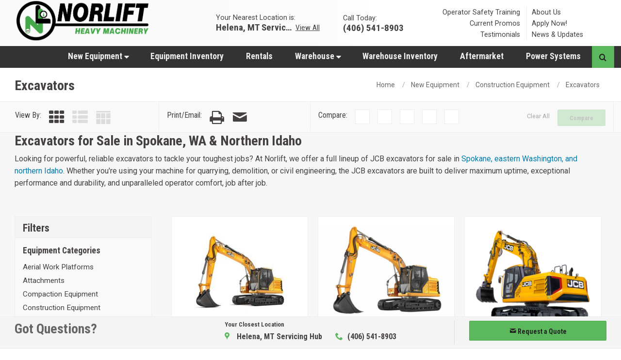

--- FILE ---
content_type: text/html;charset=UTF-8
request_url: https://www.norlift.com/catalog/construction-equipment/excavators
body_size: 25215
content:
<!DOCTYPE html>





<!--[if IE 9]><html class="no-js ie9" lang="en"><![endif]-->
<!--[if !IE]> -->
<html class="no-js" lang="en">
<!-- <![endif]-->


<head>

	<!-- Google Tag Manager -->
	<!-- Google Tag Manager --> <script type="3ab6e9bc192c0772348201e8-text/javascript">(function(w,d,s,l,i){w[l]=w[l]||[];w[l].push({'gtm.start': new Date().getTime(),event:'gtm.js'});var f=d.getElementsByTagName(s)[0], j=d.createElement(s),dl=l!='dataLayer'?'&l='+l:'';j.async=true;j.src= 'https://www.googletagmanager.com/gtm.js?id='+i+dl;f.parentNode.insertBefore(j,f); })(window,document,'script','dataLayer','GTM-54CMGKR');</script> <!-- End Google Tag Manager -->
	
	
	<meta content="IE=edge" http-equiv="X-UA-Compatible" />

	<meta charset="utf-8" />
	<meta content="width=device-width, initial-scale=1.0" name="viewport" />
	<title>Excavators | Norlift Construction Equipment</title>

    
    <meta name="description" content="Norlift carries a wide range of Excavators forklifts for sale. Call or visit today to view our complete selection of material handling equipment.
" />

    
    

    <link rel="canonical" href="https://www.norlift.com/catalog/construction-equipment/excavators" />
	

	
    

	
	

	
	<link rel="apple-touch-icon" sizes="180x180" href="/lib/img/favicons/apple-touch-icon.png" />
	<link rel="icon" sizes="32x32" type="image/png" href="https://d3fts8l0q3k4tm.cloudfront.net/norlift.com/3f63f9f3-615a-49af-bfd1-d63ed2393c73.png" />
	<link rel="icon" sizes="16x16" type="image/png" href="https://d3fts8l0q3k4tm.cloudfront.net/norlift.com/5ca13bff-1f7f-4e6f-877b-cd99a4893489.png" />
	<link href="/lib/img/favicons/manifest.json" rel="manifest" />
	<link color="#000000" href="/lib/img/favicons/safari-pinned-tab.svg" rel="mask-icon" />
	<link href="/lib/img/favicons/favicon.ico" rel="shortcut icon" />
	<meta content="/lib/img/favicons/browserconfig.xml" name="msapplication-config" />
	<meta content="telephone=no" name="format-detection" />
	<meta content="#000000" name="theme-color" />

	
	<link href="/lib/styles/css/motion-ui.css?v=1760990978761" rel="stylesheet" />
	<link rel="stylesheet" href="/lib/styles/css/client-norlift.css?v=1760990978761" />
	<link href="/lib/styles/css/print.css?v=1760990978761" media="print" rel="stylesheet" />
	<link href="/lib/styles/css/fancybox/jquery.fancybox.min.css?v=1760990978761" media="screen" rel="stylesheet" type="text/css" />
	<link href="https://fonts.googleapis.com/css?family=Roboto+Condensed:400,700|Roboto:400,700&display=swap" rel="stylesheet" />
	
	
	
	<script src="/lib/js/compiled/modernizr.min.js?v=1760990873893" type="3ab6e9bc192c0772348201e8-text/javascript"></script>

	<!-- Essential Header Scripts -->
	<meta name="google-site-verification" content="FombdqJLb6Wvupd0dD7CqQmd0jBQTrNnnF_rWPdEUf4" />

	
	<!-- Foureyes Script --><script type="3ab6e9bc192c0772348201e8-text/javascript" async src="//scripts.foureyes.io/fe-init.js"></script><!-- end Foureyes script -->

	
	
</head>

	
	<body class="custom light">
		<ul class="skiplist">
			<li class="skip"><a href="#mainContent">Skip Navigation.</a></li>
		</ul>

		
		
			<!-- Global Site Tag (gtag.js) - Google Analytics [No Script] -->
<!-- Google Tag Manager (noscript) --> <noscript><iframe src="https://www.googletagmanager.com/ns.html?id=GTM-54CMGKR" height="0" width="0" style="display:none;visibility:hidden"></iframe></noscript> <!-- End Google Tag Manager (noscript) -->
<!-- End Google Tag Manager -->



	
	<script src="/lib/js/jquery/jquery.min.js" type="3ab6e9bc192c0772348201e8-text/javascript"></script>
	<script type="3ab6e9bc192c0772348201e8-text/javascript">

		// This method is necessary to load recaptcha V2 on inline forms. Will be called by Recaptcha script automatically
		// through the onload parameter.
		// For modals, see the global.js method that listens for the open.zf.reveal event.
		function onloadRecaptchaCallback() {
			if (window.Foursite.recaptchaVersion !== '2') {
				return;
			}

			try {
				$("form").each(function(){
					if ($(this).attr('action').startsWith('/forms/')) {
					    const formId = this.id;
			            const recaptchaDivId = formId + "-recaptcha-div";
						const recaptchaToken = $('#' + formId + ' [name="token"]');
						
						// No need to add recaptcha div if there is no token element
						if (!recaptchaToken.length) {
							return;
						}
						
						// Add recaptcha div after token element if it doesn't exist
						const recaptchaDiv = $('#' + recaptchaDivId);
						
						if (!recaptchaDiv.length) {
							$('<div id="' + recaptchaDivId + '"></div>').insertAfter(recaptchaToken);
						}
			            
			            // Render recaptcha div
						grecaptcha.render(recaptchaDivId, {
			                'sitekey' : window.Foursite.recaptchaSiteKey,
			                'callback': function(response) {
			                    recaptchaToken.val(response);
			                }
			            });
					}
				});

			} catch (e) {
				// If a modal is closed and opened again grecaptcha will throw an exception "Recaptcha already rendered."
				// That's ok as long as we catch the exception.
				console.log(e);
			}
		}
	</script>
	
	<script src="https://www.google.com/recaptcha/api.js?onload=onloadRecaptchaCallback" type="3ab6e9bc192c0772348201e8-text/javascript"></script>
	<script type="3ab6e9bc192c0772348201e8-text/javascript">

		document.addEventListener("DOMContentLoaded", function(event) {
			window.Foursite.recaptchaSiteKey = '6LdG9kQpAAAAANaz4VB2DuqyXkwiSdc20Y9I3511';
			window.Foursite.recaptchaVersion = '2';
		});
	</script>



		
		

		<div class="off-canvas-wrapper">
			
				
<aside class="off-canvas off-canvas-absolute position-left" data-off-canvas="" id="offCanvas">
		
			
			<div class="location-info fe-phone-swap">
                
				<strong>Your Nearest Location is:</strong>

                <a data-location-phone-link="" href="tel:+1(509) 535-1776">
					<i class="icon-phone"></i>
					<span class="phoneNumber" data-location-phone="" data-phonenumber="mobilePhoneNumber">(509) 535-1776</span>
				</a>
				<a data-location-link="">
					<i class="icon-location"></i>
					<span data-location-title="">Spokane, WA</span>
				</a>
                <a class="choose-location-link" data-ga-click="Navigation" data-ga-label="Click | Change Location" data-open="locationModal">Change location</a>
                
                
			</div>
		

		
		<div class="search-wrap">
			<div class="search-bar">
				<form action="/site-search">
					<div class="container">
						<div class="input-group postfix-wrapper">
							<input aria-label="Search" class="input-group-field" name="search" placeholder="Search" title="Search" />
						</div>
						<div class="search-button" data-submit="">
							<input aria-label="Submit" class="button icon-search postfix" type="submit" value="" />
						</div>
					</div>
				</form>
			</div>
		</div>

		
		
		

		<ul class="off-canvas-list vertical menu drilldown" data-drilldown="">
			
			
				<li>
					
					<a href="/catalog">New Equipment</a>

					
					

					
					
                        <ul class="menu vertical nested">
                            
                            
                            
							
								<li>
			                        
				                        <a href="/catalog/forklifts">Forklifts</a>
			                           	
			                           		<ul class="menu vertical nested">
				                              	<li class="menu vertical nested">
				                                  	
					                                	
													  	<a href="/catalog/forklifts/container-handlers">Container Handlers</a>
				                                 	
				                              	</li>
				                              	<li class="menu vertical nested">
				                                  	
					                                	
													  	<a href="/catalog/forklifts/electric-forklifts">Electric Forklifts</a>
				                                 	
				                              	</li>
				                              	<li class="menu vertical nested">
				                                  	
					                                	
													  	<a href="/catalog/forklifts/electric-pallet-jacks-and-stackers">Electric Pallet Jacks and Stackers</a>
				                                 	
				                              	</li>
				                              	<li class="menu vertical nested">
				                                  	
					                                	
													  	<a href="/catalog/forklifts/internal-combustion-cushion">Internal Combustion: Cushion</a>
				                                 	
				                              	</li>
				                              	<li class="menu vertical nested">
				                                  	
					                                	
													  	<a href="/catalog/forklifts/high-capacity-forklifts-cushion">High Capacity Forklifts: Cushion</a>
				                                 	
				                              	</li>
				                              	<li class="menu vertical nested">
				                                  	
					                                	
													  	<a href="/catalog/forklifts/internal-combustion-pneumatic">Internal Combustion: Pneumatic</a>
				                                 	
				                              	</li>
				                              	<li class="menu vertical nested">
				                                  	
					                                	
													  	<a href="/catalog/forklifts/high-capacity-forklifts-pneumatic">High Capacity Forklifts: Pneumatic</a>
				                                 	
				                              	</li>
				                              	<li class="menu vertical nested">
				                                  	
					                                	
													  	<a href="/catalog/forklifts/manual-pallet-jacks">Manual Pallet Jacks</a>
				                                 	
				                              	</li>
				                              	<li class="menu vertical nested">
				                                  	
					                                	
													  	<a href="/catalog/forklifts/order-pickers">Order Pickers</a>
				                                 	
				                              	</li>
				                              	<li class="menu vertical nested">
				                                  	
					                                	
													  	<a href="/catalog/forklifts/reach-trucks">Reach Trucks</a>
				                                 	
				                              	</li>
				                              	<li class="menu vertical nested">
				                                  	
					                                	
													  	<a href="/catalog/forklifts/tow-tractors">Tow Tractors</a>
				                                 	
				                              	</li>
				                             </ul>
			                           	
			                         
			                         
			                         
			                         
			                         
			                         
			                         
			                         
			                         
			                         
			                         
			                         
								</li>
							
                            
							
								<li>
			                        
				                        <a href="/catalog/construction-equipment">Construction Equipment</a>
			                           	
			                           		<ul class="menu vertical nested">
				                              	<li class="menu vertical nested">
				                                  	
					                                	
													  	<a href="/catalog/construction-equipment/backhoe-loaders">Backhoe Loaders</a>
				                                 	
				                              	</li>
				                              	<li class="menu vertical nested">
				                                  	
					                                	
													  	<a href="/catalog/construction-equipment/compact-backhoe-loaders">Compact Backhoe Loaders</a>
				                                 	
				                              	</li>
				                              	<li class="menu vertical nested">
				                                  	
					                                	
													  	<a href="/catalog/construction-equipment/compact-excavators">Compact Excavators</a>
				                                 	
				                              	</li>
				                              	<li class="menu vertical nested">
				                                  	
					                                	
													  	<a href="/catalog/construction-equipment/excavators">Excavators</a>
				                                 	
				                              	</li>
				                              	<li class="menu vertical nested">
				                                  	
					                                	
													  	<a href="/catalog/construction-equipment/rough-terrain-forklifts">Rough Terrain Forklifts</a>
				                                 	
				                              	</li>
				                              	<li class="menu vertical nested">
				                                  	
					                                	
													  	<a href="/catalog/construction-equipment/skid-steers">Skid Steers</a>
				                                 	
				                              	</li>
				                              	<li class="menu vertical nested">
				                                  	
					                                	
													  	<a href="/catalog/construction-equipment/telehandlers">Telehandlers</a>
				                                 	
				                              	</li>
				                              	<li class="menu vertical nested">
				                                  	
					                                	
													  	<a href="/catalog/construction-equipment/teleskids">Teleskids</a>
				                                 	
				                              	</li>
				                              	<li class="menu vertical nested">
				                                  	
					                                	
													  	<a href="/catalog/construction-equipment/teletruks">Teletruks</a>
				                                 	
				                              	</li>
				                              	<li class="menu vertical nested">
				                                  	
					                                	
													  	<a href="/catalog/construction-equipment/wheel-loaders">Wheel Loaders</a>
				                                 	
				                              	</li>
				                             </ul>
			                           	
			                         
			                         
			                         
			                         
			                         
			                         
			                         
			                         
			                         
			                         
			                         
								</li>
							
                            
							
								<li>
			                        
				                        <a href="/catalog/attachments">Attachments</a>
			                           	
			                           		<ul class="menu vertical nested">
				                              	<li class="menu vertical nested">
				                                  	
					                                	
													  	<a href="/catalog/attachments/earth-moving-and-landscaping">Earth Moving &amp; Landscaping</a>
				                                 	
				                              	</li>
				                              	<li class="menu vertical nested">
				                                  	
					                                	
													  	<a href="/catalog/attachments/forestry-and-mulching">Forestry &amp; Mulching</a>
				                                 	
				                              	</li>
				                              	<li class="menu vertical nested">
				                                  	
					                                	
													  	<a href="/catalog/attachments/material-handling">Material Handling</a>
				                                 	
				                              	</li>
				                              	<li class="menu vertical nested">
				                                  	
					                                	
													  	<a href="/catalog/attachments/recycling-and-other">Recycling &amp; Other</a>
				                                 	
				                              	</li>
				                              	<li class="menu vertical nested">
				                                  	
					                                	
													  	<a href="/catalog/attachments/snow-removal">Snow Removal</a>
				                                 	
				                              	</li>
				                              	<li class="menu vertical nested">
				                                  	
					                                	
													  	<a href="/catalog/steelwrist-attachments">Steelwrist Tiltrotators</a>
				                                 	
				                              	</li>
				                             </ul>
			                           	
			                         
			                         
			                         
			                         
			                         
			                         
			                         
								</li>
							
                            
							
								<li>
			                        
				                        <a href="/catalog/walk-behinds-and-ride-ons">Sweepers and Scrubbers</a>
			                           	
			                           		<ul class="menu vertical nested">
				                              	<li class="menu vertical nested">
				                                  	
					                                	
													  	<a href="/catalog/walk-behinds-and-ride-ons/ride-ons">Ride-Ons</a>
				                                 	
				                              	</li>
				                              	<li class="menu vertical nested">
				                                  	
					                                	
													  	<a href="/catalog/walk-behinds-and-ride-ons/walk-behinds">Walk-Behinds</a>
				                                 	
				                              	</li>
				                             </ul>
			                           	
			                         
			                         
			                         
								</li>
							
                            
							
								<li>
			                        
				                        <a href="/catalog/stretch-wrappers">Stretch Wrappers</a>
			                           	
			                           		<ul class="menu vertical nested">
				                              	<li class="menu vertical nested">
				                                  	
					                                	
													  	<a href="/catalog/stretch-wrappers/automatic-stretch-wrappers">Automatic</a>
				                                 	
				                              	</li>
				                              	<li class="menu vertical nested">
				                                  	
					                                	
													  	<a href="/catalog/stretch-wrappers/semi-automatic-stretch-wrappers">Semi-Automatic</a>
				                                 	
				                              	</li>
				                             </ul>
			                           	
			                         
			                         
			                         
								</li>
							
                            
							
								<li>
			                        
				                        <a href="/catalog/aerial-work-platforms">Aerial Work Platforms</a>
			                           	
			                           		<ul class="menu vertical nested">
				                              	<li class="menu vertical nested">
				                                  	
					                                	
													  	<a href="/catalog/aerial-work-platforms/all-aerial-work-platforms">All Aerial Work Platforms</a>
				                                 	
				                              	</li>
				                             </ul>
			                           	
			                         
			                         
								</li>
							
                            
							
								<li>
			                        
				                        <a href="/catalog/compaction-equipment">Compaction Equipment</a>
			                           	
			                           		<ul class="menu vertical nested">
				                              	<li class="menu vertical nested">
				                                  	
					                                	
													  	<a href="/catalog/compaction-equipment/rammers">Rammers</a>
				                                 	
				                              	</li>
				                              	<li class="menu vertical nested">
				                                  	
					                                	
													  	<a href="/catalog/compaction-equipment/vibratory-plates">Vibratory Plates</a>
				                                 	
				                              	</li>
				                             </ul>
			                           	
			                         
			                         
			                         
								</li>
							
						</ul>
					
				</li>
			
			
			
				<li>
					
					<a href="/inventory">Equipment Inventory</a>

					
					

					
					
				</li>
			
			
			
				<li>
					
					<a href="/rentals">Rentals</a>

					
					

					
					
				</li>
			
			
			
				<li>
					
					<a href="/warehouse-products">Warehouse</a>

					
					

					
					
                        <ul class="menu vertical nested">
                            
                            
                            
							
								<li>
			                        
				                        <a href="">Racking &amp; Shelving</a>
			                           	
			                           		<ul class="menu vertical nested">
				                              	<li class="menu vertical nested">
				                                  	
					                                	
													  	<a href="/warehouse-products/boltless-shelving">Boltless Shelving</a>
				                                 	
				                              	</li>
				                              	<li class="menu vertical nested">
				                                  	
					                                	
													  	<a href="/warehouse-products/cantilever-rack">Cantilever Rack</a>
				                                 	
				                              	</li>
				                              	<li class="menu vertical nested">
				                                  	
					                                	
													  	<a href="/warehouse-products/pallet-rack">Pallet Rack</a>
				                                 	
				                              	</li>
				                              	<li class="menu vertical nested">
				                                  	
					                                	
													  	<a href="/warehouse-products/sell-your-racking">Sell Your Racking</a>
				                                 	
				                              	</li>
				                              	<li class="menu vertical nested">
				                                  	
					                                	
													  	<a href="/warehouse-products/what-pallet-rack-brand-do-i-own">What Pallet Rack Brand do I Own?</a>
				                                 	
				                              	</li>
				                             </ul>
			                           	
			                         
			                         
			                         
			                         
			                         
			                         
								</li>
							
                            
							
								<li>
			                        
				                        <a href="">Warehouse Products</a>
			                           	
			                           		<ul class="menu vertical nested">
				                              	<li class="menu vertical nested">
				                                  	
					                                	
													  	<a href="/warehouse-products/bins-boxes-and-containers">Bins, Boxes &amp; Containers</a>
				                                 	
				                              	</li>
				                              	<li class="menu vertical nested">
				                                  	
					                                	
													  	<a href="/catalog/walk-behinds-and-ride-ons">Floor Scrubbers &amp; Sweepers</a>
				                                 	
				                              	</li>
				                              	<li class="menu vertical nested">
				                                  	
					                                	
													  	<a href="/warehouse-products/handtrucks-carts-and-hoppers">Handtrucks, Carts &amp; Hoppers</a>
				                                 	
				                              	</li>
				                              	<li class="menu vertical nested">
				                                  	
					                                	
													  	<a href="/catalog/forklifts/manual-pallet-jacks">Manual Pallet Jacks</a>
				                                 	
				                              	</li>
				                              	<li class="menu vertical nested">
				                                  	
					                                	
													  	<a href="https://shop.toyotaforklift.com/en/categories/equipment/hand-pallet-jacks/?isCategorySearch=true">Shop Toyota Pallet Jacks Online</a>
				                                 	
				                              	</li>
				                              	<li class="menu vertical nested">
				                                  	
					                                	
													  	<a href="/catalog/stretch-wrappers">Stretch Wrappers</a>
				                                 	
				                              	</li>
				                             </ul>
			                           	
			                         
			                         
			                         
			                         
			                         
			                         
			                         
								</li>
							
                            
							
								<li>
			                        
				                        <a href="">Warehouse Services</a>
			                           	
			                           		<ul class="menu vertical nested">
				                              	<li class="menu vertical nested">
				                                  	
					                                	
													  	<a href="/warehouse-products/warehouse-design-and-installation">Warehouse Design &amp; Installation</a>
				                                 	
				                              	</li>
				                             </ul>
			                           	
			                         
			                         
								</li>
							
                            
							
								<li>
			                        
				                        <a href="">Warehouse Solutions</a>
			                           	
			                           		<ul class="menu vertical nested">
				                              	<li class="menu vertical nested">
				                                  	
					                                	
													  	<a href="/warehouse-products/conveyors-and-carousels">Conveyors &amp; Carousels</a>
				                                 	
				                              	</li>
				                              	<li class="menu vertical nested">
				                                  	
					                                	
													  	<a href="/warehouse-products/dock-equipment">Dock Equipment</a>
				                                 	
				                              	</li>
				                              	<li class="menu vertical nested">
				                                  	
					                                	
													  	<a href="/warehouse-products/mezzanines">Mezzanines</a>
				                                 	
				                              	</li>
				                              	<li class="menu vertical nested">
				                                  	
					                                	
													  	<a href="/warehouse-products/modular-offices">Modular Offices</a>
				                                 	
				                              	</li>
				                             </ul>
			                           	
			                         
			                         
			                         
			                         
			                         
								</li>
							
                            
							
								<li>
			                        
				                        <a href="">Workbenches &amp; Shop Products</a>
			                           	
			                           		<ul class="menu vertical nested">
				                              	<li class="menu vertical nested">
				                                  	
					                                	
													  	<a href="/superbench">Superbench</a>
				                                 	
				                              	</li>
				                              	<li class="menu vertical nested">
				                                  	
					                                	
													  	<a href="/shop-products">Shop Products</a>
				                                 	
				                              	</li>
				                             </ul>
			                           	
			                         
			                         
			                         
								</li>
							
                            
							
								<li>
			                        
				                        <a href="/automation">Automation</a>
			                           	
			                         
			                         
								</li>
							
						</ul>
					
				</li>
			
			
			
				<li>
					
					<a href="/warehouse-inventory">Warehouse Inventory</a>

					
					

					
					
				</li>
			
			
			
				<li>
					
					<a href="/aftermarket">Aftermarket</a>

					
					

					
					
				</li>
			
			
			
				<li>
					
					<a href="/norlift-power-systems">Power Systems</a>

					
					

					
					
				</li>
			

			
				
				<li>
					<a href="/operator-training">Operator Safety Training</a>
				</li>
			

			
				
				<li>
					<a href="/current-promos">Current Promos</a>
				</li>
			

			
				
				<li>
					<a href="https://www.norlift.com/testimonial">Testimonials</a>
				</li>
			

			
				
				<li>
					<a href="/about">About Us</a>
				</li>
			

			
				
				<li>
					<a href="/careers">Apply Now!</a>
				</li>
			

			
				
				<li>
					<a href="/blog">News & Updates</a>
				</li>
			
		</ul>
</aside>
			
			<div class="off-canvas-content" data-off-canvas-content="">
				<!-- Header -->
				
					
						
<div class="row show-for-print" id="print-header">
	
	<div class="spacer-tiny"></div>
	<div class="columns print-3">
		
		<img alt="Company Logo" src="https://d3fts8l0q3k4tm.cloudfront.net/norlift.com/8f60e154-7850-4cd6-b4c0-670bfe58c1df.png" />
	</div>
	<div class="columns print-9 text-right">
		
		<h3>Norlift</h3>
		<h6>(509) 535-1776</h6>
	</div>
	<hr />
</div>


<div class="header hide-for-print option1">

	
	
	
		<header class="header-main-large show-for-large">

			
			<div class="header-top">
				<div class="row">
					<div class="columns medium-3">
						
						<div class="logo">
							
							
							
							<a href="/">
								<img class="main-header-image-logo" alt="Company Logo" src="https://d3fts8l0q3k4tm.cloudfront.net/norlift.com/8f60e154-7850-4cd6-b4c0-670bfe58c1df.png" />
							</a>
						</div>
					</div>
					<div class="columns medium-9">

						
						<ul class="inline-list right top-sub-nav">
							
							<li class="location">
								<i class="icon-location-circle"></i>
								<article>
                                    
                                    <span>Your Nearest Location is:</span>
                                    
                                    

									<h5>
										<a data-location-title="" href="[THYMELEAF ERROR] (#strings.equalsIgnoreCase(CustomUrlMap.get(&#39;LocationsIndexUrl&#39;), &#39;not-used&#39;) &amp;&amp; Location != null) ?
														&#39;/&#39; + CustomUrlMap.get(&#39;LocationsIndexUrl&#39;) + &#39;/&#39; + Location.urlTitle returns: Exception evaluating OGNL expression: &quot;(#strings.equalsIgnoreCase(CustomUrlMap.get(&#39;LocationsIndexUrl&#39;), &#39;not-used&#39;) &amp;&amp; Location != null) ?
														&#39;/&#39; + CustomUrlMap.get(&#39;LocationsIndexUrl&#39;) + &#39;/&#39; + Location.urlTitle&quot; at URL: https://www.norlift.com/catalog/construction-equipment/excavators">Spokane, WA</a>
										<small>
                                            
											<a href="/locations">View All</a>
                                            
                                            
										</small>
									</h5>
								</article>
							</li>

							
							<li class="contact">
								<i class="icon-phone-circle"></i>
								<article class="fe-phone-swap">
									<span>Call Today:</span>
									<h5 class="phoneNumber hide-for-medium"><a data-location-phone="" href="tel:+1(509) 535-1776">(509) 535-1776</a></h5>
									<h5 class="phoneNumber show-for-medium" data-location-phone="">(509) 535-1776</h5>
								</article>
							</li>

							
							<li class="additional-links">
								<ul class="inline-list clearfix">

									
									

									
									

									
									

									
									

									
									

									
									

									
									

									
									

									
									

									
									

									
									

									
									

									
									
										<li>
											
												
												<a href="/operator-training">Operator Safety Training</a>
											
											
												
												<a href="/current-promos">Current Promos</a>
											
											
												
												<a href="https://www.norlift.com/testimonial">Testimonials</a>
											
											
												
												
											
											
												
												
											
											
												
												
											
										</li>
									

									
									
										
									

									
									
										
									

									
									
										<li>
											
												
												
											
											
												
												
											
											
												
												
											
											
												
												<a href="/about">About Us</a>
											
											
												
												<a href="/careers">Apply Now!</a>
											
											
												
												<a href="/blog">News &amp; Updates</a>
											
										</li>
									

									
									
										
									

									
									
										
									
								</ul>
							</li>

							
							
							
						</ul>
					</div>
				</div>
			</div>

			
			<div class="header-bottom contain-to-grid clearfix" data-load-fade="">

				
				<nav class="top-bar" data-topbar="">
					<div class="top-bar-right">

						
						
    
        <a aria-label="Search button" class="search-button" href="javascript:void(0);">
            <div class="button icon-search" value=""></div>
        </a>
        <div class="search-wrap">
            <div class="search-bar">
                <form data-site-search-autocomplete-form-nav="desktop" action="/site-search">
                    <div class="container">
                    <input aria-label="Search Service" class="input-group-field" data-site-search-autocomplete-input-nav="desktop" name="search" type="text" placeholder="Search" title="Search" />
                    

                    </div>
                    <span class="search-button" data-submit="">
                        <input aria-label="Submit" class="button icon-search" type="submit" value="" />
                    </span>
                </form>
            </div>
        </div>
    

    

    <div class="hide">
		
		<script type="3ab6e9bc192c0772348201e8-text/javascript">
			$(document).ready(function(){
				Foursite.SiteSearchJS = Foursite.SiteSearchJS || {};
				Foursite.SiteSearchJS.siteSearchUrl = 'site-search';

				var desktopCssElemFormID = "[data-site-search-autocomplete-form-nav='desktop']";
				var desktopCssElemInputID = "[data-site-search-autocomplete-input-nav='desktop']";

				// Initialize for Mobile
				Foursite.SiteSearchJS.initialize(desktopCssElemFormID, desktopCssElemInputID);
			});
		</script>
	</div>





						
						

						
						

						
						<ul class="dropdown menu full-width-dropdown" data-dropdown-menu="">
	
		<li class="has-submenu">
			<a href="/catalog">New Equipment <i class=icon-caret-down></i></a>
            <!--  Normal Header Navigation -->
            
                <ul class="submenu menu" data-submenu="">
                    <!-- Specialized Header Navigation -->
                    
                    <!--  End Specialized Header Navigation --> 
					<li class="row columns">
						<h4>
							<a href="/catalog">New Equipment <i class=icon-arrow-long-right></i></a>
						</h4>
						<hr />
					</li>
                    <li class="row medium-up-4">
                        
                            <div class="columns  first-column">
                                
                                
                                    
                                    
                                    
                                    
                                    <h5>
                                        
                                        <a class="font-bold" href="/catalog/forklifts">Forklifts</a>
                                        
                                        
                                        
                                        
                                        <i class="icon-arrow-long-right primary-color">
                                        </i>
                                    </h5>
                                
                                
                                
                                    <ul class="submenu-items">
                                        <li>
                                            <a href="/catalog/forklifts/container-handlers">Container Handlers</a>
                                        </li>
                                        <li>
                                            <a href="/catalog/forklifts/electric-forklifts">Electric Forklifts</a>
                                        </li>
                                        <li>
                                            <a href="/catalog/forklifts/electric-pallet-jacks-and-stackers">Electric Pallet Jacks and Stackers</a>
                                        </li>
                                        <li>
                                            <a href="/catalog/forklifts/internal-combustion-cushion">Internal Combustion: Cushion</a>
                                        </li>
                                        <li>
                                            <a href="/catalog/forklifts/high-capacity-forklifts-cushion">High Capacity Forklifts: Cushion</a>
                                        </li>
                                        <li>
                                            <a href="/catalog/forklifts/internal-combustion-pneumatic">Internal Combustion: Pneumatic</a>
                                        </li>
                                        <li>
                                            <a href="/catalog/forklifts/high-capacity-forklifts-pneumatic">High Capacity Forklifts: Pneumatic</a>
                                        </li>
                                        <li>
                                            <a href="/catalog/forklifts/manual-pallet-jacks">Manual Pallet Jacks</a>
                                        </li>
                                        <li>
                                            <a href="/catalog/forklifts/order-pickers">Order Pickers</a>
                                        </li>
                                        <li>
                                            <a href="/catalog/forklifts/reach-trucks">Reach Trucks</a>
                                        </li>
                                        <li>
                                            <a href="/catalog/forklifts/tow-tractors">Tow Tractors</a>
                                        </li>
                                    </ul>
                                
                                
                                <div class="spacer-small"></div>
                            </div>
                        
                        
                            <div class="columns">
                                
                                
                                    
                                    
                                    
                                    
                                    <h5>
                                        
                                        <a class="font-bold" href="/catalog/construction-equipment">Construction Equipment</a>
                                        
                                        
                                        
                                        
                                        <i class="icon-arrow-long-right primary-color">
                                        </i>
                                    </h5>
                                
                                
                                
                                    <ul class="submenu-items">
                                        <li>
                                            <a href="/catalog/construction-equipment/backhoe-loaders">Backhoe Loaders</a>
                                        </li>
                                        <li>
                                            <a href="/catalog/construction-equipment/compact-backhoe-loaders">Compact Backhoe Loaders</a>
                                        </li>
                                        <li>
                                            <a href="/catalog/construction-equipment/compact-excavators">Compact Excavators</a>
                                        </li>
                                        <li>
                                            <a href="/catalog/construction-equipment/excavators">Excavators</a>
                                        </li>
                                        <li>
                                            <a href="/catalog/construction-equipment/rough-terrain-forklifts">Rough Terrain Forklifts</a>
                                        </li>
                                        <li>
                                            <a href="/catalog/construction-equipment/skid-steers">Skid Steers</a>
                                        </li>
                                        <li>
                                            <a href="/catalog/construction-equipment/telehandlers">Telehandlers</a>
                                        </li>
                                        <li>
                                            <a href="/catalog/construction-equipment/teleskids">Teleskids</a>
                                        </li>
                                        <li>
                                            <a href="/catalog/construction-equipment/teletruks">Teletruks</a>
                                        </li>
                                        <li>
                                            <a href="/catalog/construction-equipment/wheel-loaders">Wheel Loaders</a>
                                        </li>
                                    </ul>
                                
                                
                                <div class="spacer-small"></div>
                            </div>
                        
                        
                            <div class="columns">
                                
                                
                                    
                                    
                                    
                                    
                                    <h5>
                                        
                                        <a class="font-bold" href="/catalog/attachments">Attachments</a>
                                        
                                        
                                        
                                        
                                        <i class="icon-arrow-long-right primary-color">
                                        </i>
                                    </h5>
                                
                                
                                
                                    <ul class="submenu-items">
                                        <li>
                                            <a href="/catalog/attachments/earth-moving-and-landscaping">Earth Moving &amp; Landscaping</a>
                                        </li>
                                        <li>
                                            <a href="/catalog/attachments/forestry-and-mulching">Forestry &amp; Mulching</a>
                                        </li>
                                        <li>
                                            <a href="/catalog/attachments/material-handling">Material Handling</a>
                                        </li>
                                        <li>
                                            <a href="/catalog/attachments/recycling-and-other">Recycling &amp; Other</a>
                                        </li>
                                        <li>
                                            <a href="/catalog/attachments/snow-removal">Snow Removal</a>
                                        </li>
                                        <li>
                                            <a href="/catalog/steelwrist-attachments">Steelwrist Tiltrotators</a>
                                        </li>
                                    </ul>
                                
                                
                                <div class="spacer-small"></div>
                            </div>
                        
                        
                            <div class="columns">
                                
                                
                                    
                                    
                                    
                                    
                                    <h5>
                                        
                                        <a class="font-bold" href="/catalog/walk-behinds-and-ride-ons">Sweepers and Scrubbers</a>
                                        
                                        
                                        
                                        
                                        <i class="icon-arrow-long-right primary-color">
                                        </i>
                                    </h5>
                                
                                
                                
                                    <ul class="submenu-items">
                                        <li>
                                            <a href="/catalog/walk-behinds-and-ride-ons/ride-ons">Ride-Ons</a>
                                        </li>
                                        <li>
                                            <a href="/catalog/walk-behinds-and-ride-ons/walk-behinds">Walk-Behinds</a>
                                        </li>
                                    </ul>
                                
                                
                                <div class="spacer-small"></div>
                            </div>
                        
                        
                            <div class="columns">
                                
                                
                                    
                                    
                                    
                                    
                                    <h5>
                                        
                                        <a class="font-bold" href="/catalog/stretch-wrappers">Stretch Wrappers</a>
                                        
                                        
                                        
                                        
                                        <i class="icon-arrow-long-right primary-color">
                                        </i>
                                    </h5>
                                
                                
                                
                                    <ul class="submenu-items">
                                        <li>
                                            <a href="/catalog/stretch-wrappers/automatic-stretch-wrappers">Automatic</a>
                                        </li>
                                        <li>
                                            <a href="/catalog/stretch-wrappers/semi-automatic-stretch-wrappers">Semi-Automatic</a>
                                        </li>
                                    </ul>
                                
                                
                                <div class="spacer-small"></div>
                            </div>
                        
                        
                            <div class="columns">
                                
                                
                                    
                                    
                                    
                                    
                                    <h5>
                                        
                                        <a class="font-bold" href="/catalog/aerial-work-platforms">Aerial Work Platforms</a>
                                        
                                        
                                        
                                        
                                        <i class="icon-arrow-long-right primary-color">
                                        </i>
                                    </h5>
                                
                                
                                
                                    <ul class="submenu-items">
                                        <li>
                                            <a href="/catalog/aerial-work-platforms/all-aerial-work-platforms">All Aerial Work Platforms</a>
                                        </li>
                                    </ul>
                                
                                
                                <div class="spacer-small"></div>
                            </div>
                        
                        
                            <div class="columns">
                                
                                
                                    
                                    
                                    
                                    
                                    <h5>
                                        
                                        <a class="font-bold" href="/catalog/compaction-equipment">Compaction Equipment</a>
                                        
                                        
                                        
                                        
                                        <i class="icon-arrow-long-right primary-color">
                                        </i>
                                    </h5>
                                
                                
                                
                                    <ul class="submenu-items">
                                        <li>
                                            <a href="/catalog/compaction-equipment/rammers">Rammers</a>
                                        </li>
                                        <li>
                                            <a href="/catalog/compaction-equipment/vibratory-plates">Vibratory Plates</a>
                                        </li>
                                    </ul>
                                
                                
                                <div class="spacer-small"></div>
                            </div>
                        
                    </li>                    
				</ul>
			
		</li>
	
	
		<li class="has-submenu">
			<a href="/inventory">Equipment Inventory</a>
            <!--  Normal Header Navigation -->
            
		</li>
	
	
		<li class="has-submenu">
			<a href="/rentals">Rentals</a>
            <!--  Normal Header Navigation -->
            
		</li>
	
	
		<li class="has-submenu">
			<a href="/warehouse-products">Warehouse <i class=icon-caret-down></i></a>
            <!--  Normal Header Navigation -->
            
                <ul class="submenu menu" data-submenu="">
                    <!-- Specialized Header Navigation -->
                    
                    <!--  End Specialized Header Navigation --> 
					<li class="row columns">
						<h4>
							<a href="/warehouse-products">Warehouse <i class=icon-arrow-long-right></i></a>
						</h4>
						<hr />
					</li>
                    <li class="row medium-up-4">
                        
                            <div class="columns  first-column">
                                
                                
                                    
                                    
                                    
                                    
                                    <h5>
                                        
                                        
                                        
                                        
                                        <span>Racking &amp; Shelving</span>
                                        
                                        
                                    </h5>
                                
                                
                                
                                    <ul class="submenu-items">
                                        <li>
                                            <a href="/warehouse-products/boltless-shelving">Boltless Shelving</a>
                                        </li>
                                        <li>
                                            <a href="/warehouse-products/cantilever-rack">Cantilever Rack</a>
                                        </li>
                                        <li>
                                            <a href="/warehouse-products/pallet-rack">Pallet Rack</a>
                                        </li>
                                        <li>
                                            <a href="/warehouse-products/sell-your-racking">Sell Your Racking</a>
                                        </li>
                                        <li>
                                            <a href="/warehouse-products/what-pallet-rack-brand-do-i-own">What Pallet Rack Brand do I Own?</a>
                                        </li>
                                    </ul>
                                
                                
                                <div class="spacer-small"></div>
                            </div>
                        
                        
                            <div class="columns">
                                
                                
                                    
                                    
                                    
                                    
                                    <h5>
                                        
                                        
                                        
                                        
                                        <span>Warehouse Products</span>
                                        
                                        
                                    </h5>
                                
                                
                                
                                    <ul class="submenu-items">
                                        <li>
                                            <a href="/warehouse-products/bins-boxes-and-containers">Bins, Boxes &amp; Containers</a>
                                        </li>
                                        <li>
                                            <a href="/catalog/walk-behinds-and-ride-ons">Floor Scrubbers &amp; Sweepers</a>
                                        </li>
                                        <li>
                                            <a href="/warehouse-products/handtrucks-carts-and-hoppers">Handtrucks, Carts &amp; Hoppers</a>
                                        </li>
                                        <li>
                                            <a href="/catalog/forklifts/manual-pallet-jacks">Manual Pallet Jacks</a>
                                        </li>
                                        <li>
                                            <a href="https://shop.toyotaforklift.com/en/categories/equipment/hand-pallet-jacks/?isCategorySearch=true">Shop Toyota Pallet Jacks Online</a>
                                        </li>
                                        <li>
                                            <a href="/catalog/stretch-wrappers">Stretch Wrappers</a>
                                        </li>
                                    </ul>
                                
                                
                                <div class="spacer-small"></div>
                            </div>
                        
                        
                            <div class="columns">
                                
                                
                                    
                                    
                                    
                                    
                                    <h5>
                                        
                                        
                                        
                                        
                                        <span>Warehouse Services</span>
                                        
                                        
                                    </h5>
                                
                                
                                
                                    <ul class="submenu-items">
                                        <li>
                                            <a href="/warehouse-products/warehouse-design-and-installation">Warehouse Design &amp; Installation</a>
                                        </li>
                                    </ul>
                                
                                
                                <div class="spacer-small"></div>
                            </div>
                        
                        
                            <div class="columns">
                                
                                
                                    
                                    
                                    
                                    
                                    <h5>
                                        
                                        
                                        
                                        
                                        <span>Warehouse Solutions</span>
                                        
                                        
                                    </h5>
                                
                                
                                
                                    <ul class="submenu-items">
                                        <li>
                                            <a href="/warehouse-products/conveyors-and-carousels">Conveyors &amp; Carousels</a>
                                        </li>
                                        <li>
                                            <a href="/warehouse-products/dock-equipment">Dock Equipment</a>
                                        </li>
                                        <li>
                                            <a href="/warehouse-products/mezzanines">Mezzanines</a>
                                        </li>
                                        <li>
                                            <a href="/warehouse-products/modular-offices">Modular Offices</a>
                                        </li>
                                    </ul>
                                
                                
                                <div class="spacer-small"></div>
                            </div>
                        
                        
                            <div class="columns">
                                
                                
                                    
                                    
                                    
                                    
                                    <h5>
                                        
                                        
                                        
                                        
                                        <span>Workbenches &amp; Shop Products</span>
                                        
                                        
                                    </h5>
                                
                                
                                
                                    <ul class="submenu-items">
                                        <li>
                                            <a href="/superbench">Superbench</a>
                                        </li>
                                        <li>
                                            <a href="/shop-products">Shop Products</a>
                                        </li>
                                    </ul>
                                
                                
                                <div class="spacer-small"></div>
                            </div>
                        
                        
                            <div class="columns">
                                
                                
                                    
                                    
                                    
                                    
                                    <h5>
                                        
                                        <a class="font-bold" href="/automation">Automation</a>
                                        
                                        
                                        
                                        
                                        <i class="icon-arrow-long-right primary-color">
                                        </i>
                                    </h5>
                                
                                
                                
                                
                                <div class="spacer-small"></div>
                            </div>
                        
                    </li>                    
				</ul>
			
		</li>
	
	
		<li class="has-submenu">
			<a href="/warehouse-inventory">Warehouse Inventory</a>
            <!--  Normal Header Navigation -->
            
		</li>
	
	
		<li class="has-submenu">
			<a href="/aftermarket">Aftermarket</a>
            <!--  Normal Header Navigation -->
            
		</li>
	
	
		<li class="has-submenu">
			<a href="/norlift-power-systems">Power Systems</a>
            <!--  Normal Header Navigation -->
            
		</li>
	
</ul>

					</div>
				</nav>
			</div>
		</header>
	


	
	
	


	
	
	


	
	
	

	
	
	

	
	
		

    
	
	

	
	
		<header class="header-main-small hide-for-large">
			<nav class="tab-bar">
				
				<div class="light-overlay"></div>

				
				<div class="left-small">
					<a aria-label="Menu" class="lines-button header-menu" data-toggle="offCanvas" tabindex="0"><span class="lines"></span></a>
				</div>

                
				<div class="tab-bar-section hide-for-small-only hide-for-medium right">
					
					<div class="logo">
						
						<a aria-label="[THYMELEAF ERROR] image.altText returns: Exception evaluating OGNL expression: &quot;image.altText&quot; at URL: https://www.norlift.com/catalog/construction-equipment/excavators" href="/">
							
						</a>
						
						<a href="/">
							<img class="main-header-image-logo" alt="Company Logo" src="https://d3fts8l0q3k4tm.cloudfront.net/norlift.com/8f60e154-7850-4cd6-b4c0-670bfe58c1df_FIXED_WIDTH_300.png" />
						</a>
					</div>

					
					
    
        <a aria-label="Search button" class="search-button" href="javascript:void(0);">
            <div class="button icon-search" value=""></div>
        </a>
        <div class="search-wrap">
            <div class="search-bar">
                <form data-site-search-autocomplete-form-nav="desktop" action="/site-search">
                    <div class="container">
                    <input aria-label="Search Service" class="input-group-field" data-site-search-autocomplete-input-nav="desktop" name="search" type="text" placeholder="Search" title="Search" />
                    

                    </div>
                    <span class="search-button" data-submit="">
                        <input aria-label="Submit" class="button icon-search" type="submit" value="" />
                    </span>
                </form>
            </div>
        </div>
    

    

    <div class="hide">
		
		<script type="3ab6e9bc192c0772348201e8-text/javascript">
			$(document).ready(function(){
				Foursite.SiteSearchJS = Foursite.SiteSearchJS || {};
				Foursite.SiteSearchJS.siteSearchUrl = 'site-search';

				var desktopCssElemFormID = "[data-site-search-autocomplete-form-nav='desktop']";
				var desktopCssElemInputID = "[data-site-search-autocomplete-input-nav='desktop']";

				// Initialize for Mobile
				Foursite.SiteSearchJS.initialize(desktopCssElemFormID, desktopCssElemInputID);
			});
		</script>
	</div>





					
					<ul class="inline-list nav-short">
						
							<li class="has-dropdown not-click">
								<a href="/catalog">New Equipment</a>
							</li>
						
						
							<li class="has-dropdown not-click">
								<a href="/inventory">Equipment Inventory</a>
							</li>
						
						
							<li class="has-dropdown not-click">
								<a href="/rentals">Rentals</a>
							</li>
						
						
							
						
						
							
						
						
							
						
						
							
						
					</ul>
				</div>

				
				<div class="tab-bar-section hide-for-small-only right">
					
					<div class="logo">
						
						<a href="/">
							<img class="main-header-image-logo" alt="Company Logo" src="https://d3fts8l0q3k4tm.cloudfront.net/norlift.com/8f60e154-7850-4cd6-b4c0-670bfe58c1df_FIXED_WIDTH_300.png" />
						</a>
					</div>

					
					
    
        <a aria-label="Search button" class="search-button" href="javascript:void(0);">
            <div class="button icon-search" value=""></div>
        </a>
        <div class="search-wrap">
            <div class="search-bar">
                <form data-site-search-autocomplete-form-nav="desktop" action="/site-search">
                    <div class="container">
                    <input aria-label="Search Service" class="input-group-field" data-site-search-autocomplete-input-nav="desktop" name="search" type="text" placeholder="Search" title="Search" />
                    

                    </div>
                    <span class="search-button" data-submit="">
                        <input aria-label="Submit" class="button icon-search" type="submit" value="" />
                    </span>
                </form>
            </div>
        </div>
    

    

    <div class="hide">
		
		<script type="3ab6e9bc192c0772348201e8-text/javascript">
			$(document).ready(function(){
				Foursite.SiteSearchJS = Foursite.SiteSearchJS || {};
				Foursite.SiteSearchJS.siteSearchUrl = 'site-search';

				var desktopCssElemFormID = "[data-site-search-autocomplete-form-nav='desktop']";
				var desktopCssElemInputID = "[data-site-search-autocomplete-input-nav='desktop']";

				// Initialize for Mobile
				Foursite.SiteSearchJS.initialize(desktopCssElemFormID, desktopCssElemInputID);
			});
		</script>
	</div>





					
					<ul class="inline-list nav-short">
						
							<li class="has-dropdown not-click">
								<a href="/catalog">New Equipment</a>
							</li>
						
						
							<li class="has-dropdown not-click">
								<a href="/inventory">Equipment Inventory</a>
							</li>
						
						
							<li class="has-dropdown not-click">
								<a href="/rentals">Rentals</a>
							</li>
						
						
							
						
						
							
						
						
							
						
						
							
						
					</ul>
				</div>
				
				<div class="middle tab-bar-section hide-for-large hide-for-medium">
					<div class="logo">
						
						<a href="/">
							<img class="main-header-image-logo" alt="Company Logo" src="https://d3fts8l0q3k4tm.cloudfront.net/norlift.com/8f60e154-7850-4cd6-b4c0-670bfe58c1df_FIXED_WIDTH_300.png" />
						</a>
					</div>
				</div>
				
				<div class="mobile-call hide-for-medium fe-phone-swap">
					<a aria-label="Phone number" data-location-phone-link="" href="tel:+1(509) 535-1776">
						<span class="phoneNumber" data-phonenumber="mobilePhoneNumber"><i class=icon-phone></i> </span>
					</a>
				</div>
			</nav>
		</header>
	

	
	
</div>

					
				
				<!-- Main Content -->
				<div class="body-content-wrapper" id="mainContent">
					

		 
		<section class="item-list-header--section">
			<div class="row">
				<div class="columns medium-5 additional-cta">
					<h1 class="h3 padding-top-small padding-bottom-tiny">Excavators</h1>
					<!-- /* Additional CTA */-->
					
				</div>
				<div class="columns medium-7">
					<ul class="breadcrumbs no-border condensed">
						<li>
							<a href="/">Home</a>
						</li>
						<li>
							<a href="/catalog">New Equipment</a>
						</li>
						<li>
							<a href="/catalog/construction-equipment">Construction Equipment</a>
						</li>
						<li class="current">
							<a href="/catalog/construction-equipment/excavators">Excavators</a>
						</li>
					</ul>
				</div>
			</div>
		</section>

		
		<!-- /* Do not display if StickyCTA Toggle is turned on.*/-->
		

		
		

		<!-- /* Sticky CTA Wrapper:: Needed to contain the Sticky CTA */-->
		<div>
			
			<section class="highlight equipment-list collapse">

				
				<div class="controls bottom hide-for-print">
					<div class="row collapse">
						<div class="columns large-3 medium-6">
							
							<div class="control views">
								<h6>View By:</h6>
								<ul class="inline-list">
									<li><a aria-label="Grid View" class="action-grid has-tip" data-tooltip="" title="Grid"><i class="icon-grid"></i></a></li>
									<li><a aria-label="List View" class="action-list has-tip" data-tooltip="" title="List"><i class="icon-list"></i></a></li>
									<li><a aria-label="Table View" class="action-table has-tip" data-tooltip="" title="Table"><i class="icon-blockgrid2"></i></a></li>
								</ul>
							</div>
						</div>
						<div class="columns large-3 medium-6">
							
							<div class="control print-email">
								<h6>Print/Email:</h6>
								<ul class="inline-list">
									<li><a aria-label="Print Page" href="javascript:window.print()"><i class="icon-print has-tip" data-tooltip="" title="Print"></i></a></li>
									<li><a aria-label="Email Page" id="email-href" target="_blank"><i class="icon-email has-tip" data-tooltip="" title="Email"></i></a></li>
								</ul>
							</div>
						</div>
						<div class="columns large-6 medium-12">
							<div class="control compare-list">
								<h6>Compare:</h6>
								<ul class="inline-list" data-compare-preview="" data-compare-size="5" id="equipment-compare">
									<li><span class="no-equipment"></span></li>
									<li><span class="no-equipment"></span></li>
									<li><span class="no-equipment"></span></li>
									<li><span class="no-equipment"></span></li>
									<li><span class="no-equipment"></span></li>
									<li><span class="no-equipment"></span></li>
								</ul>
								<a class="button tiny" href="#" id="compareBtn" target="_blank">Compare</a>
								<a class="clear-all-filters" data-compare-clear="" id="compareClear">Clear All</a>
							</div>
						</div>
					</div>
				</div>

				
				<section>
						
<!-- Component Container -->

	
	
		
			<div class="row">
				
					
						<div class="columns medium-12 null">
								
<!-- Component Container -->

	
		<div class="row">
			<div class="columns medium-12">
				<!-- Text Block:: Component -->	


<h3>Excavators for Sale in Spokane, WA &amp; Northern Idaho</h3>

<p>Looking for powerful, reliable excavators to tackle your toughest jobs? At Norlift, we offer a full lineup of JCB excavators for sale in <a href="/locations" target="_blank" ref="nofollow noopener noreferrer">Spokane, eastern Washington, and northern Idaho</a>. Whether you're using your machine for quarrying, demolition, or civil engineering, the JCB excavators are built to deliver maximum uptime, exceptional performance and durability, and unparalleled operator comfort, job after job.</p>




			</div>
		</div>
	
	

						</div>
					
					
				
			</div>
		
		
	

				</section>

				
				<div class="spacer-small show-for-large"></div>

				<div class="off-canvas-wrapper">
					
					
						<div class="row">
							
							<aside class="hide-for-print columns large-3" data-off-canvas="" id="sidebar">
								


<div class="sidebar light filter" id="equipment-controls">
	<form class="custom-form" id="equipment-filters">
		
		<h3 class="title">Filters</h3>

		
		<div class="off-canvas-switch hide-for-large hide-for-print">
			<a aria-label="Close Filters" class="lines-button close" data-toggle="sidebar" href="javascript:void(0);" tabindex="0">
				<span class="lines small"></span><i> Close Filters</i>
			</a>
		</div>

		
		<div class="container">
			<h6>Equipment Categories</h6>
			<ul class="link-cats">
				<li>
					
					<a href="/catalog/aerial-work-platforms">Aerial Work Platforms</a>
				</li>
				<li>
					
					<a href="/catalog/attachments">Attachments</a>
				</li>
				<li>
					
					<a href="/catalog/compaction-equipment">Compaction Equipment</a>
				</li>
				<li>
					
					<a href="/catalog/construction-equipment">Construction Equipment</a>
				</li>
				<li>
					
					<a href="/catalog/forklifts">Forklifts</a>
				</li>
				<li>
					
					<a href="/catalog/steelwrist-attachments">Steelwrist Attachments</a>
				</li>
				<li>
					
					<a href="/catalog/stretch-wrappers">Stretch Wrappers</a>
				</li>
				<li>
					
					<a href="/catalog/walk-behinds-and-ride-ons">Walk-Behinds and Ride-Ons</a>
				</li>
			</ul>
		</div>

		
		<div class="container">
			<h6>Construction Equipment Categories</h6>
			<ul class="link-cats">
				<li>
					
					<a href="/catalog/construction-equipment/compact-backhoe-loaders">Compact Backhoe Loaders</a>
				</li>
				<li>
					
					<a href="/catalog/construction-equipment/compact-excavators">Compact Excavators</a>
				</li>
				<li>
					
					<a href="/catalog/construction-equipment/skid-steers">Skid Steers</a>
				</li>
				<li>
					
					<a href="/catalog/construction-equipment/teleskids">Teleskids</a>
				</li>
				<li>
					
					<a href="/catalog/construction-equipment/backhoe-loaders">Backhoe Loaders</a>
				</li>
				<li>
					
					<a href="/catalog/construction-equipment/excavators">Excavators</a>
				</li>
				<li>
					
					<a href="/catalog/construction-equipment/rough-terrain-forklifts">Rough Terrain Forklifts</a>
				</li>
				<li>
					
					<a href="/catalog/construction-equipment/telehandlers">Telehandlers</a>
				</li>
				<li>
					
					<a href="/catalog/construction-equipment/teletruks">Teletruks</a>
				</li>
				<li>
					
					<a href="/catalog/construction-equipment/wheel-loaders">Wheel Loaders</a>
				</li>
			</ul>
		</div>

		
		<div class="container">
			<h6>Manufacturers</h6>
			<ul class="link-cats">
				
				<li>			
					<input name="make" type="checkbox" id="make-filter1" value="JCB" />
					<label for="make-filter1">JCB</label>
				</li>
			</ul>
		</div>

		<input class="inventory-result-page" name="page" type="hidden" />
		<input class="inventory-result-limit" name="limit" type="hidden" />
	</form>
</div>

							</aside>
							
							<div class="columns off-canvas-content large-9" data-equalize-by-row="true" data-equalizer="equipmentResult" id="equipment-views">
								
								<div class="off-canvas-switch custom-hide-for-large hide-for-print">
									<a class="lines-button" data-toggle="sidebar" href="javascript:void(0);">
										<span class="lines small"></span><i> Filter Equipment Results</i>
									</a>
								</div>
								
								<div class="grid-view" id="equipment-grid" style="display: none">
									<div class="small-up-2 medium-up-3 hide-for-print">
										



	
	<div class="column">
		
		
		<div class="model">
			
			<main>
				
					<a class="image" data-site-search-main-img="data-site-search-main-img" aria-label="JCB 131X Tracked Excavator" href="/catalog/construction-equipment/excavators/131x-tracked-excavator" style="background-image: url(https://d3fts8l0q3k4tm.cloudfront.net/norlift.com/d9358823-8754-4220-ad5b-47d4b8dc8f63_FIXED_WIDTH_300.jpg);"></a>
				
			</main>  
			
			<aside class="panel">
				
				<a class="title" aria-label="JCB 131X Tracked Excavator" href="/catalog/construction-equipment/excavators/131x-tracked-excavator">
					<h4 class="h6" data-equalizer-watch="equipmentResult">JCB 131X Tracked Excavator</h4>
				</a>

				
				<a class="details" aria-label="Learn more about JCB 131X Tracked Excavator" href="/catalog/construction-equipment/excavators/131x-tracked-excavator">Learn More</a>
			</aside>
		</div>

		
		
		<div class="compare-button">
			<form class="custom-form">
				<input data-compare="" name="compare" type="checkbox" data-title="JCB 131X Tracked Excavator" data-url="/catalog/construction-equipment/excavators/131x-tracked-excavator" data-thumbnail="https://d3fts8l0q3k4tm.cloudfront.net/norlift.com/d9358823-8754-4220-ad5b-47d4b8dc8f63_FIXED_WIDTH_25.jpg" id="compare1" value="929" />
				<label for="compare1">Compare</label>
			</form>	        
		</div>
	</div>
	
	<div class="column">
		
		
		<div class="model">
			
			<main>
				
					<a class="image" aria-label="JCB 150X Excavator" href="/catalog/construction-equipment/excavators/150x-excavator" style="background-image: url(https://d3fts8l0q3k4tm.cloudfront.net/norlift.com/bb2647d9-0c47-4d18-ad7e-6775a9f674c9_FIXED_WIDTH_300.png);"></a>
				
			</main>  
			
			<aside class="panel">
				
				<a class="title" aria-label="JCB 150X Excavator" href="/catalog/construction-equipment/excavators/150x-excavator">
					<h4 class="h6" data-equalizer-watch="equipmentResult">JCB 150X Excavator</h4>
				</a>

				
				<a class="details" aria-label="Learn more about JCB 150X Excavator" href="/catalog/construction-equipment/excavators/150x-excavator">Learn More</a>
			</aside>
		</div>

		
		
		<div class="compare-button">
			<form class="custom-form">
				<input data-compare="" name="compare" type="checkbox" data-title="JCB 150X Excavator" data-url="/catalog/construction-equipment/excavators/150x-excavator" data-thumbnail="https://d3fts8l0q3k4tm.cloudfront.net/norlift.com/bb2647d9-0c47-4d18-ad7e-6775a9f674c9_FIXED_WIDTH_25.png" id="compare2" value="930" />
				<label for="compare2">Compare</label>
			</form>	        
		</div>
	</div>
	
	<div class="column">
		
		
		<div class="model">
			
			<main>
				
					<a class="image" aria-label="JCB 220X Excavator" href="/catalog/construction-equipment/excavators/220x-excavator" style="background-image: url(https://d3fts8l0q3k4tm.cloudfront.net/norlift.com/96a8941e-fcf2-4c8e-9536-2e62c5827469_FIXED_WIDTH_300.png);"></a>
				
			</main>  
			
			<aside class="panel">
				
				<a class="title" aria-label="JCB 220X Excavator" href="/catalog/construction-equipment/excavators/220x-excavator">
					<h4 class="h6" data-equalizer-watch="equipmentResult">JCB 220X Excavator</h4>
				</a>

				
				<a class="details" aria-label="Learn more about JCB 220X Excavator" href="/catalog/construction-equipment/excavators/220x-excavator">Learn More</a>
			</aside>
		</div>

		
		
		<div class="compare-button">
			<form class="custom-form">
				<input data-compare="" name="compare" type="checkbox" data-title="JCB 220X Excavator" data-url="/catalog/construction-equipment/excavators/220x-excavator" data-thumbnail="https://d3fts8l0q3k4tm.cloudfront.net/norlift.com/96a8941e-fcf2-4c8e-9536-2e62c5827469_FIXED_WIDTH_25.png" id="compare3" value="931" />
				<label for="compare3">Compare</label>
			</form>	        
		</div>
	</div>
	
	<div class="column">
		
		
		<div class="model">
			
			<main>
				
					<a class="image" aria-label="JCB Hydradig 110W" href="/catalog/construction-equipment/excavators/hydradig-110w" style="background-image: url(https://d3fts8l0q3k4tm.cloudfront.net/norlift.com/f11048d8-d89d-44db-b7ed-464d5262da2e_FIXED_WIDTH_300.jpg);"></a>
				
			</main>  
			
			<aside class="panel">
				
				<a class="title" aria-label="JCB Hydradig 110W" href="/catalog/construction-equipment/excavators/hydradig-110w">
					<h4 class="h6" data-equalizer-watch="equipmentResult">JCB Hydradig 110W</h4>
				</a>

				
				<a class="details" aria-label="Learn more about JCB Hydradig 110W" href="/catalog/construction-equipment/excavators/hydradig-110w">Learn More</a>
			</aside>
		</div>

		
		
		<div class="compare-button">
			<form class="custom-form">
				<input data-compare="" name="compare" type="checkbox" data-title="JCB Hydradig 110W" data-url="/catalog/construction-equipment/excavators/hydradig-110w" data-thumbnail="https://d3fts8l0q3k4tm.cloudfront.net/norlift.com/f11048d8-d89d-44db-b7ed-464d5262da2e_FIXED_WIDTH_25.jpg" id="compare4" value="966" />
				<label for="compare4">Compare</label>
			</form>	        
		</div>
	</div>
	
	<div class="column">
		
		
		<div class="model">
			
			<main>
				
					<a class="image" aria-label="JCB JS160 Excavator" href="/catalog/construction-equipment/excavators/js160-excavator" style="background-image: url(https://d3fts8l0q3k4tm.cloudfront.net/norlift.com/613071af-e211-48c7-98d1-c8c8b8784855_FIXED_WIDTH_300.jpg);"></a>
				
			</main>  
			
			<aside class="panel">
				
				<a class="title" aria-label="JCB JS160 Excavator" href="/catalog/construction-equipment/excavators/js160-excavator">
					<h4 class="h6" data-equalizer-watch="equipmentResult">JCB JS160 Excavator</h4>
				</a>

				
				<a class="details" aria-label="Learn more about JCB JS160 Excavator" href="/catalog/construction-equipment/excavators/js160-excavator">Learn More</a>
			</aside>
		</div>

		
		
		<div class="compare-button">
			<form class="custom-form">
				<input data-compare="" name="compare" type="checkbox" data-title="JCB JS160 Excavator" data-url="/catalog/construction-equipment/excavators/js160-excavator" data-thumbnail="https://d3fts8l0q3k4tm.cloudfront.net/norlift.com/613071af-e211-48c7-98d1-c8c8b8784855_FIXED_WIDTH_25.jpg" id="compare5" value="932" />
				<label for="compare5">Compare</label>
			</form>	        
		</div>
	</div>
	
	<div class="column">
		
		
		<div class="model">
			
			<main>
				
					<a class="image" aria-label="JCB JS190 Excavator" href="/catalog/construction-equipment/excavators/js190-excavator" style="background-image: url(https://d3fts8l0q3k4tm.cloudfront.net/norlift.com/1ac5e7ff-5e79-4228-9036-46c380fc6374_FIXED_WIDTH_300.jpg);"></a>
				
			</main>  
			
			<aside class="panel">
				
				<a class="title" aria-label="JCB JS190 Excavator" href="/catalog/construction-equipment/excavators/js190-excavator">
					<h4 class="h6" data-equalizer-watch="equipmentResult">JCB JS190 Excavator</h4>
				</a>

				
				<a class="details" aria-label="Learn more about JCB JS190 Excavator" href="/catalog/construction-equipment/excavators/js190-excavator">Learn More</a>
			</aside>
		</div>

		
		
		<div class="compare-button">
			<form class="custom-form">
				<input data-compare="" name="compare" type="checkbox" data-title="JCB JS190 Excavator" data-url="/catalog/construction-equipment/excavators/js190-excavator" data-thumbnail="https://d3fts8l0q3k4tm.cloudfront.net/norlift.com/1ac5e7ff-5e79-4228-9036-46c380fc6374_FIXED_WIDTH_25.jpg" id="compare6" value="933" />
				<label for="compare6">Compare</label>
			</form>	        
		</div>
	</div>
	
	<div class="column">
		
		
		<div class="model">
			
			<main>
				
					<a class="image" aria-label="JCB JS300 Excavator" href="/catalog/construction-equipment/excavators/js300-excavator" style="background-image: url(https://d3fts8l0q3k4tm.cloudfront.net/norlift.com/f05f8515-c878-457f-8c02-6024be37faf7_FIXED_WIDTH_300.jpg);"></a>
				
			</main>  
			
			<aside class="panel">
				
				<a class="title" aria-label="JCB JS300 Excavator" href="/catalog/construction-equipment/excavators/js300-excavator">
					<h4 class="h6" data-equalizer-watch="equipmentResult">JCB JS300 Excavator</h4>
				</a>

				
				<a class="details" aria-label="Learn more about JCB JS300 Excavator" href="/catalog/construction-equipment/excavators/js300-excavator">Learn More</a>
			</aside>
		</div>

		
		
		<div class="compare-button">
			<form class="custom-form">
				<input data-compare="" name="compare" type="checkbox" data-title="JCB JS300 Excavator" data-url="/catalog/construction-equipment/excavators/js300-excavator" data-thumbnail="https://d3fts8l0q3k4tm.cloudfront.net/norlift.com/f05f8515-c878-457f-8c02-6024be37faf7_FIXED_WIDTH_25.jpg" id="compare7" value="934" />
				<label for="compare7">Compare</label>
			</form>	        
		</div>
	</div>
	
	<div class="column">
		
		
		<div class="model">
			
			<main>
				
					<a class="image" aria-label="JCB JS330 Excavator" href="/catalog/construction-equipment/excavators/js330-excavator" style="background-image: url(https://d3fts8l0q3k4tm.cloudfront.net/norlift.com/ef313a69-b782-4590-ad9a-10edf08dc1e6_FIXED_WIDTH_300.jpg);"></a>
				
			</main>  
			
			<aside class="panel">
				
				<a class="title" aria-label="JCB JS330 Excavator" href="/catalog/construction-equipment/excavators/js330-excavator">
					<h4 class="h6" data-equalizer-watch="equipmentResult">JCB JS330 Excavator</h4>
				</a>

				
				<a class="details" aria-label="Learn more about JCB JS330 Excavator" href="/catalog/construction-equipment/excavators/js330-excavator">Learn More</a>
			</aside>
		</div>

		
		
		<div class="compare-button">
			<form class="custom-form">
				<input data-compare="" name="compare" type="checkbox" data-title="JCB JS330 Excavator" data-url="/catalog/construction-equipment/excavators/js330-excavator" data-thumbnail="https://d3fts8l0q3k4tm.cloudfront.net/norlift.com/ef313a69-b782-4590-ad9a-10edf08dc1e6_FIXED_WIDTH_25.jpg" id="compare8" value="935" />
				<label for="compare8">Compare</label>
			</form>	        
		</div>
	</div>
	
	<div class="column">
		
		
		<div class="model">
			
			<main>
				
					<a class="image" aria-label="JCB JS370 Excavator" href="/catalog/construction-equipment/excavators/js370-excavator" style="background-image: url(https://d3fts8l0q3k4tm.cloudfront.net/norlift.com/5bc3cc0d-080b-458f-b40f-e635c05e29ff_FIXED_WIDTH_300.jpg);"></a>
				
			</main>  
			
			<aside class="panel">
				
				<a class="title" aria-label="JCB JS370 Excavator" href="/catalog/construction-equipment/excavators/js370-excavator">
					<h4 class="h6" data-equalizer-watch="equipmentResult">JCB JS370 Excavator</h4>
				</a>

				
				<a class="details" aria-label="Learn more about JCB JS370 Excavator" href="/catalog/construction-equipment/excavators/js370-excavator">Learn More</a>
			</aside>
		</div>

		
		
		<div class="compare-button">
			<form class="custom-form">
				<input data-compare="" name="compare" type="checkbox" data-title="JCB JS370 Excavator" data-url="/catalog/construction-equipment/excavators/js370-excavator" data-thumbnail="https://d3fts8l0q3k4tm.cloudfront.net/norlift.com/5bc3cc0d-080b-458f-b40f-e635c05e29ff_FIXED_WIDTH_25.jpg" id="compare9" value="936" />
				<label for="compare9">Compare</label>
			</form>	        
		</div>
	</div>
	
	<div class="column">
		
		
		<div class="model">
			
			<main>
				
					<a class="image" aria-label="JCB JZ141 Excavator" href="/catalog/construction-equipment/excavators/jz141-excavator" style="background-image: url(https://d3fts8l0q3k4tm.cloudfront.net/norlift.com/8df434d4-4dfb-4169-a357-6bee7344c122_FIXED_WIDTH_300.jpg);"></a>
				
			</main>  
			
			<aside class="panel">
				
				<a class="title" aria-label="JCB JZ141 Excavator" href="/catalog/construction-equipment/excavators/jz141-excavator">
					<h4 class="h6" data-equalizer-watch="equipmentResult">JCB JZ141 Excavator</h4>
				</a>

				
				<a class="details" aria-label="Learn more about JCB JZ141 Excavator" href="/catalog/construction-equipment/excavators/jz141-excavator">Learn More</a>
			</aside>
		</div>

		
		
		<div class="compare-button">
			<form class="custom-form">
				<input data-compare="" name="compare" type="checkbox" data-title="JCB JZ141 Excavator" data-url="/catalog/construction-equipment/excavators/jz141-excavator" data-thumbnail="https://d3fts8l0q3k4tm.cloudfront.net/norlift.com/8df434d4-4dfb-4169-a357-6bee7344c122_FIXED_WIDTH_25.jpg" id="compare10" value="937" />
				<label for="compare10">Compare</label>
			</form>	        
		</div>
	</div>




									</div>
								</div>
								
								<div class="list-view force-show-for-print" id="equipment-list" style="display: none">
									

	<div class="model padding-bottom-medium margin-bottom-medium">
		<div class="row">
			<div class="columns medium-3 print-2">
				<main>
					
						<a class="image hide-for-print" aria-label="JCB 131X Tracked Excavator" data-interchange="
							[https://d3fts8l0q3k4tm.cloudfront.net/norlift.com/d9358823-8754-4220-ad5b-47d4b8dc8f63_FIXED_WIDTH_300.jpg, small],
							[https://d3fts8l0q3k4tm.cloudfront.net/norlift.com/d9358823-8754-4220-ad5b-47d4b8dc8f63_FIXED_WIDTH_350.jpg, medium],
							[https://d3fts8l0q3k4tm.cloudfront.net/norlift.com/d9358823-8754-4220-ad5b-47d4b8dc8f63_FIXED_WIDTH_250.jpg, large]" href="/catalog/construction-equipment/excavators/131x-tracked-excavator"></a>
						<script src="/cdn-cgi/scripts/7d0fa10a/cloudflare-static/rocket-loader.min.js" data-cf-settings="3ab6e9bc192c0772348201e8-|49"></script><img class="show-for-print" alt="JCB 131X Tracked Excavator" onerror="this.src=&#39;https://d3fts8l0q3k4tm.cloudfront.net/norlift.com/a47c8d3c-c173-47f6-8c36-76fd8faf21e9.png&#39;" src="https://d3fts8l0q3k4tm.cloudfront.net/norlift.com/d9358823-8754-4220-ad5b-47d4b8dc8f63_FIXED_WIDTH_350.jpg" />
					
				</main>
				<aside class="panel hide-for-print">
					<a aria-label="Learn more about JCB 131X Tracked Excavator" href="/catalog/construction-equipment/excavators/131x-tracked-excavator">Learn More</a>
				</aside>
				<div class="compare-button hide-for-print">
					<form class="custom-form">
						<input data-compare="" name="compare" type="checkbox" data-title="JCB 131X Tracked Excavator" data-url="/catalog/construction-equipment/excavators/131x-tracked-excavator" data-thumbnail="https://d3fts8l0q3k4tm.cloudfront.net/norlift.com/d9358823-8754-4220-ad5b-47d4b8dc8f63_FIXED_WIDTH_25.jpg" id="compare11" value="929" />
						<label for="compare11">Compare</label>
					</form>	        
				</div>
			</div>
			<div class="columns medium-9 print-10">
				<div class="row">
					<div class="columns medium-12">
						<h2 class="spacer-tiny">
							<a>JCB 131X Tracked Excavator</a>
						</h2>
					</div>
				</div>           	
				<div class="content">
					<table>
						<TBODY><tr>
							<td>
								<h6 class="subheader">Gross Engine Power: </h6>
							</td>
							<td>74 hp</td>
						</tr><tr>
							<td>
								<h6 class="subheader">Max Dig Depth: </h6>
							</td>
							<td>19&#39; 9&quot;</td>
						</tr><tr>
							<td>
								<h6 class="subheader">Operating Weight: </h6>
							</td>
							<td>31,499 lb</td>
						</tr>
					</TBODY></table>
					
				</div>
			</div>
		</div>
	</div>
	<div class="model padding-bottom-medium margin-bottom-medium">
		<div class="row">
			<div class="columns medium-3 print-2">
				<main>
					
						<a class="image hide-for-print" aria-label="JCB 150X Excavator" data-interchange="
							[https://d3fts8l0q3k4tm.cloudfront.net/norlift.com/bb2647d9-0c47-4d18-ad7e-6775a9f674c9_FIXED_WIDTH_300.png, small],
							[https://d3fts8l0q3k4tm.cloudfront.net/norlift.com/bb2647d9-0c47-4d18-ad7e-6775a9f674c9_FIXED_WIDTH_350.png, medium],
							[https://d3fts8l0q3k4tm.cloudfront.net/norlift.com/bb2647d9-0c47-4d18-ad7e-6775a9f674c9_FIXED_WIDTH_250.png, large]" href="/catalog/construction-equipment/excavators/150x-excavator"></a>
						<script src="/cdn-cgi/scripts/7d0fa10a/cloudflare-static/rocket-loader.min.js" data-cf-settings="3ab6e9bc192c0772348201e8-|49"></script><img class="show-for-print" alt="JCB 150X Excavator" onerror="this.src=&#39;https://d3fts8l0q3k4tm.cloudfront.net/norlift.com/a47c8d3c-c173-47f6-8c36-76fd8faf21e9.png&#39;" src="https://d3fts8l0q3k4tm.cloudfront.net/norlift.com/bb2647d9-0c47-4d18-ad7e-6775a9f674c9_FIXED_WIDTH_350.png" />
					
				</main>
				<aside class="panel hide-for-print">
					<a aria-label="Learn more about JCB 150X Excavator" href="/catalog/construction-equipment/excavators/150x-excavator">Learn More</a>
				</aside>
				<div class="compare-button hide-for-print">
					<form class="custom-form">
						<input data-compare="" name="compare" type="checkbox" data-title="JCB 150X Excavator" data-url="/catalog/construction-equipment/excavators/150x-excavator" data-thumbnail="https://d3fts8l0q3k4tm.cloudfront.net/norlift.com/bb2647d9-0c47-4d18-ad7e-6775a9f674c9_FIXED_WIDTH_25.png" id="compare12" value="930" />
						<label for="compare12">Compare</label>
					</form>	        
				</div>
			</div>
			<div class="columns medium-9 print-10">
				<div class="row">
					<div class="columns medium-12">
						<h2 class="spacer-tiny">
							<a>JCB 150X Excavator</a>
						</h2>
					</div>
				</div>           	
				<div class="content">
					<table>
						<TBODY><tr>
							<td>
								<h6 class="subheader">Gross Engine Power: </h6>
							</td>
							<td>109 hp</td>
						</tr><tr>
							<td>
								<h6 class="subheader">Max. Dig Depth: </h6>
							</td>
							<td>19&#39;10&quot;</td>
						</tr><tr>
							<td>
								<h6 class="subheader">Operating Weight: </h6>
							</td>
							<td>39,916 lb</td>
						</tr>
					</TBODY></table>
					
				</div>
			</div>
		</div>
	</div>
	<div class="model padding-bottom-medium margin-bottom-medium">
		<div class="row">
			<div class="columns medium-3 print-2">
				<main>
					
						<a class="image hide-for-print" aria-label="JCB 220X Excavator" data-interchange="
							[https://d3fts8l0q3k4tm.cloudfront.net/norlift.com/96a8941e-fcf2-4c8e-9536-2e62c5827469_FIXED_WIDTH_300.png, small],
							[https://d3fts8l0q3k4tm.cloudfront.net/norlift.com/96a8941e-fcf2-4c8e-9536-2e62c5827469_FIXED_WIDTH_350.png, medium],
							[https://d3fts8l0q3k4tm.cloudfront.net/norlift.com/96a8941e-fcf2-4c8e-9536-2e62c5827469_FIXED_WIDTH_250.png, large]" href="/catalog/construction-equipment/excavators/220x-excavator"></a>
						<script src="/cdn-cgi/scripts/7d0fa10a/cloudflare-static/rocket-loader.min.js" data-cf-settings="3ab6e9bc192c0772348201e8-|49"></script><img class="show-for-print" alt="JCB 220X Excavator" onerror="this.src=&#39;https://d3fts8l0q3k4tm.cloudfront.net/norlift.com/a47c8d3c-c173-47f6-8c36-76fd8faf21e9.png&#39;" src="https://d3fts8l0q3k4tm.cloudfront.net/norlift.com/96a8941e-fcf2-4c8e-9536-2e62c5827469_FIXED_WIDTH_350.png" />
					
				</main>
				<aside class="panel hide-for-print">
					<a aria-label="Learn more about JCB 220X Excavator" href="/catalog/construction-equipment/excavators/220x-excavator">Learn More</a>
				</aside>
				<div class="compare-button hide-for-print">
					<form class="custom-form">
						<input data-compare="" name="compare" type="checkbox" data-title="JCB 220X Excavator" data-url="/catalog/construction-equipment/excavators/220x-excavator" data-thumbnail="https://d3fts8l0q3k4tm.cloudfront.net/norlift.com/96a8941e-fcf2-4c8e-9536-2e62c5827469_FIXED_WIDTH_25.png" id="compare13" value="931" />
						<label for="compare13">Compare</label>
					</form>	        
				</div>
			</div>
			<div class="columns medium-9 print-10">
				<div class="row">
					<div class="columns medium-12">
						<h2 class="spacer-tiny">
							<a>JCB 220X Excavator</a>
						</h2>
					</div>
				</div>           	
				<div class="content">
					<table>
						<TBODY><tr>
							<td>
								<h6 class="subheader">Maximum Dig Depth: </h6>
							</td>
							<td>22&#39;0&quot;</td>
						</tr><tr>
							<td>
								<h6 class="subheader">Maximum Engine Power: </h6>
							</td>
							<td>173 hp</td>
						</tr><tr>
							<td>
								<h6 class="subheader">Maximum Operating Weight: </h6>
							</td>
							<td>52,450 lb</td>
						</tr>
					</TBODY></table>
					
				</div>
			</div>
		</div>
	</div>
	<div class="model padding-bottom-medium margin-bottom-medium">
		<div class="row">
			<div class="columns medium-3 print-2">
				<main>
					
						<a class="image hide-for-print" aria-label="JCB Hydradig 110W" data-interchange="
							[https://d3fts8l0q3k4tm.cloudfront.net/norlift.com/f11048d8-d89d-44db-b7ed-464d5262da2e_FIXED_WIDTH_300.jpg, small],
							[https://d3fts8l0q3k4tm.cloudfront.net/norlift.com/f11048d8-d89d-44db-b7ed-464d5262da2e_FIXED_WIDTH_350.jpg, medium],
							[https://d3fts8l0q3k4tm.cloudfront.net/norlift.com/f11048d8-d89d-44db-b7ed-464d5262da2e_FIXED_WIDTH_250.jpg, large]" href="/catalog/construction-equipment/excavators/hydradig-110w"></a>
						<script src="/cdn-cgi/scripts/7d0fa10a/cloudflare-static/rocket-loader.min.js" data-cf-settings="3ab6e9bc192c0772348201e8-|49"></script><img class="show-for-print" alt="JCB Hydradig 110W" onerror="this.src=&#39;https://d3fts8l0q3k4tm.cloudfront.net/norlift.com/a47c8d3c-c173-47f6-8c36-76fd8faf21e9.png&#39;" src="https://d3fts8l0q3k4tm.cloudfront.net/norlift.com/f11048d8-d89d-44db-b7ed-464d5262da2e_FIXED_WIDTH_350.jpg" />
					
				</main>
				<aside class="panel hide-for-print">
					<a aria-label="Learn more about JCB Hydradig 110W" href="/catalog/construction-equipment/excavators/hydradig-110w">Learn More</a>
				</aside>
				<div class="compare-button hide-for-print">
					<form class="custom-form">
						<input data-compare="" name="compare" type="checkbox" data-title="JCB Hydradig 110W" data-url="/catalog/construction-equipment/excavators/hydradig-110w" data-thumbnail="https://d3fts8l0q3k4tm.cloudfront.net/norlift.com/f11048d8-d89d-44db-b7ed-464d5262da2e_FIXED_WIDTH_25.jpg" id="compare14" value="966" />
						<label for="compare14">Compare</label>
					</form>	        
				</div>
			</div>
			<div class="columns medium-9 print-10">
				<div class="row">
					<div class="columns medium-12">
						<h2 class="spacer-tiny">
							<a>JCB Hydradig 110W</a>
						</h2>
					</div>
				</div>           	
				<div class="content">
					<table>
						<TBODY><tr>
							<td>
								<h6 class="subheader">Maximum Bucket Capacity : </h6>
							</td>
							<td>0.4 yd3</td>
						</tr><tr>
							<td>
								<h6 class="subheader">Maximum Engine Power : </h6>
							</td>
							<td>109 hp</td>
						</tr><tr>
							<td>
								<h6 class="subheader">Maximum Operating Weight : </h6>
							</td>
							<td>25,258 lb</td>
						</tr>
					</TBODY></table>
					
				</div>
			</div>
		</div>
	</div>
	<div class="model padding-bottom-medium margin-bottom-medium">
		<div class="row">
			<div class="columns medium-3 print-2">
				<main>
					
						<a class="image hide-for-print" aria-label="JCB JS160 Excavator" data-interchange="
							[https://d3fts8l0q3k4tm.cloudfront.net/norlift.com/613071af-e211-48c7-98d1-c8c8b8784855_FIXED_WIDTH_300.jpg, small],
							[https://d3fts8l0q3k4tm.cloudfront.net/norlift.com/613071af-e211-48c7-98d1-c8c8b8784855_FIXED_WIDTH_350.jpg, medium],
							[https://d3fts8l0q3k4tm.cloudfront.net/norlift.com/613071af-e211-48c7-98d1-c8c8b8784855_FIXED_WIDTH_250.jpg, large]" href="/catalog/construction-equipment/excavators/js160-excavator"></a>
						<script src="/cdn-cgi/scripts/7d0fa10a/cloudflare-static/rocket-loader.min.js" data-cf-settings="3ab6e9bc192c0772348201e8-|49"></script><img class="show-for-print" alt="JCB JS160 Excavator" onerror="this.src=&#39;https://d3fts8l0q3k4tm.cloudfront.net/norlift.com/a47c8d3c-c173-47f6-8c36-76fd8faf21e9.png&#39;" src="https://d3fts8l0q3k4tm.cloudfront.net/norlift.com/613071af-e211-48c7-98d1-c8c8b8784855_FIXED_WIDTH_350.jpg" />
					
				</main>
				<aside class="panel hide-for-print">
					<a aria-label="Learn more about JCB JS160 Excavator" href="/catalog/construction-equipment/excavators/js160-excavator">Learn More</a>
				</aside>
				<div class="compare-button hide-for-print">
					<form class="custom-form">
						<input data-compare="" name="compare" type="checkbox" data-title="JCB JS160 Excavator" data-url="/catalog/construction-equipment/excavators/js160-excavator" data-thumbnail="https://d3fts8l0q3k4tm.cloudfront.net/norlift.com/613071af-e211-48c7-98d1-c8c8b8784855_FIXED_WIDTH_25.jpg" id="compare15" value="932" />
						<label for="compare15">Compare</label>
					</form>	        
				</div>
			</div>
			<div class="columns medium-9 print-10">
				<div class="row">
					<div class="columns medium-12">
						<h2 class="spacer-tiny">
							<a>JCB JS160 Excavator</a>
						</h2>
					</div>
				</div>           	
				<div class="content">
					<table>
						<TBODY><tr>
							<td>
								<h6 class="subheader">Gross Engine Power: </h6>
							</td>
							<td>125 hp</td>
						</tr><tr>
							<td>
								<h6 class="subheader">Max. Dig Depth: </h6>
							</td>
							<td>20&#39;7&quot;</td>
						</tr><tr>
							<td>
								<h6 class="subheader">Operating Weight: </h6>
							</td>
							<td>38,665 lb</td>
						</tr>
					</TBODY></table>
					
				</div>
			</div>
		</div>
	</div>
	<div class="model padding-bottom-medium margin-bottom-medium">
		<div class="row">
			<div class="columns medium-3 print-2">
				<main>
					
						<a class="image hide-for-print" aria-label="JCB JS190 Excavator" data-interchange="
							[https://d3fts8l0q3k4tm.cloudfront.net/norlift.com/1ac5e7ff-5e79-4228-9036-46c380fc6374_FIXED_WIDTH_300.jpg, small],
							[https://d3fts8l0q3k4tm.cloudfront.net/norlift.com/1ac5e7ff-5e79-4228-9036-46c380fc6374_FIXED_WIDTH_350.jpg, medium],
							[https://d3fts8l0q3k4tm.cloudfront.net/norlift.com/1ac5e7ff-5e79-4228-9036-46c380fc6374_FIXED_WIDTH_250.jpg, large]" href="/catalog/construction-equipment/excavators/js190-excavator"></a>
						<script src="/cdn-cgi/scripts/7d0fa10a/cloudflare-static/rocket-loader.min.js" data-cf-settings="3ab6e9bc192c0772348201e8-|49"></script><img class="show-for-print" alt="JCB JS190 Excavator" onerror="this.src=&#39;https://d3fts8l0q3k4tm.cloudfront.net/norlift.com/a47c8d3c-c173-47f6-8c36-76fd8faf21e9.png&#39;" src="https://d3fts8l0q3k4tm.cloudfront.net/norlift.com/1ac5e7ff-5e79-4228-9036-46c380fc6374_FIXED_WIDTH_350.jpg" />
					
				</main>
				<aside class="panel hide-for-print">
					<a aria-label="Learn more about JCB JS190 Excavator" href="/catalog/construction-equipment/excavators/js190-excavator">Learn More</a>
				</aside>
				<div class="compare-button hide-for-print">
					<form class="custom-form">
						<input data-compare="" name="compare" type="checkbox" data-title="JCB JS190 Excavator" data-url="/catalog/construction-equipment/excavators/js190-excavator" data-thumbnail="https://d3fts8l0q3k4tm.cloudfront.net/norlift.com/1ac5e7ff-5e79-4228-9036-46c380fc6374_FIXED_WIDTH_25.jpg" id="compare16" value="933" />
						<label for="compare16">Compare</label>
					</form>	        
				</div>
			</div>
			<div class="columns medium-9 print-10">
				<div class="row">
					<div class="columns medium-12">
						<h2 class="spacer-tiny">
							<a>JCB JS190 Excavator</a>
						</h2>
					</div>
				</div>           	
				<div class="content">
					<table>
						<TBODY><tr>
							<td>
								<h6 class="subheader">Maximum Dig Depth: </h6>
							</td>
							<td>21&#39;8&quot;</td>
						</tr><tr>
							<td>
								<h6 class="subheader">Maximum Engine Power: </h6>
							</td>
							<td>125 hp</td>
						</tr><tr>
							<td>
								<h6 class="subheader">Maximum Operating Weight: </h6>
							</td>
							<td>43,896 lb</td>
						</tr>
					</TBODY></table>
					
				</div>
			</div>
		</div>
	</div>
	<div class="model padding-bottom-medium margin-bottom-medium">
		<div class="row">
			<div class="columns medium-3 print-2">
				<main>
					
						<a class="image hide-for-print" aria-label="JCB JS300 Excavator" data-interchange="
							[https://d3fts8l0q3k4tm.cloudfront.net/norlift.com/f05f8515-c878-457f-8c02-6024be37faf7_FIXED_WIDTH_300.jpg, small],
							[https://d3fts8l0q3k4tm.cloudfront.net/norlift.com/f05f8515-c878-457f-8c02-6024be37faf7_FIXED_WIDTH_350.jpg, medium],
							[https://d3fts8l0q3k4tm.cloudfront.net/norlift.com/f05f8515-c878-457f-8c02-6024be37faf7_FIXED_WIDTH_250.jpg, large]" href="/catalog/construction-equipment/excavators/js300-excavator"></a>
						<script src="/cdn-cgi/scripts/7d0fa10a/cloudflare-static/rocket-loader.min.js" data-cf-settings="3ab6e9bc192c0772348201e8-|49"></script><img class="show-for-print" alt="JCB JS300 Excavator" onerror="this.src=&#39;https://d3fts8l0q3k4tm.cloudfront.net/norlift.com/a47c8d3c-c173-47f6-8c36-76fd8faf21e9.png&#39;" src="https://d3fts8l0q3k4tm.cloudfront.net/norlift.com/f05f8515-c878-457f-8c02-6024be37faf7_FIXED_WIDTH_350.jpg" />
					
				</main>
				<aside class="panel hide-for-print">
					<a aria-label="Learn more about JCB JS300 Excavator" href="/catalog/construction-equipment/excavators/js300-excavator">Learn More</a>
				</aside>
				<div class="compare-button hide-for-print">
					<form class="custom-form">
						<input data-compare="" name="compare" type="checkbox" data-title="JCB JS300 Excavator" data-url="/catalog/construction-equipment/excavators/js300-excavator" data-thumbnail="https://d3fts8l0q3k4tm.cloudfront.net/norlift.com/f05f8515-c878-457f-8c02-6024be37faf7_FIXED_WIDTH_25.jpg" id="compare17" value="934" />
						<label for="compare17">Compare</label>
					</form>	        
				</div>
			</div>
			<div class="columns medium-9 print-10">
				<div class="row">
					<div class="columns medium-12">
						<h2 class="spacer-tiny">
							<a>JCB JS300 Excavator</a>
						</h2>
					</div>
				</div>           	
				<div class="content">
					<table>
						<TBODY><tr>
							<td>
								<h6 class="subheader">Maximum Dig Depth: </h6>
							</td>
							<td>25&#39;1&quot;</td>
						</tr><tr>
							<td>
								<h6 class="subheader">Maximum Engine Power: </h6>
							</td>
							<td>241 hp</td>
						</tr><tr>
							<td>
								<h6 class="subheader">Maximum Operating Weight: </h6>
							</td>
							<td>71,161 lb</td>
						</tr>
					</TBODY></table>
					
				</div>
			</div>
		</div>
	</div>
	<div class="model padding-bottom-medium margin-bottom-medium">
		<div class="row">
			<div class="columns medium-3 print-2">
				<main>
					
						<a class="image hide-for-print" aria-label="JCB JS330 Excavator" data-interchange="
							[https://d3fts8l0q3k4tm.cloudfront.net/norlift.com/ef313a69-b782-4590-ad9a-10edf08dc1e6_FIXED_WIDTH_300.jpg, small],
							[https://d3fts8l0q3k4tm.cloudfront.net/norlift.com/ef313a69-b782-4590-ad9a-10edf08dc1e6_FIXED_WIDTH_350.jpg, medium],
							[https://d3fts8l0q3k4tm.cloudfront.net/norlift.com/ef313a69-b782-4590-ad9a-10edf08dc1e6_FIXED_WIDTH_250.jpg, large]" href="/catalog/construction-equipment/excavators/js330-excavator"></a>
						<script src="/cdn-cgi/scripts/7d0fa10a/cloudflare-static/rocket-loader.min.js" data-cf-settings="3ab6e9bc192c0772348201e8-|49"></script><img class="show-for-print" alt="JCB JS330 Excavator" onerror="this.src=&#39;https://d3fts8l0q3k4tm.cloudfront.net/norlift.com/a47c8d3c-c173-47f6-8c36-76fd8faf21e9.png&#39;" src="https://d3fts8l0q3k4tm.cloudfront.net/norlift.com/ef313a69-b782-4590-ad9a-10edf08dc1e6_FIXED_WIDTH_350.jpg" />
					
				</main>
				<aside class="panel hide-for-print">
					<a aria-label="Learn more about JCB JS330 Excavator" href="/catalog/construction-equipment/excavators/js330-excavator">Learn More</a>
				</aside>
				<div class="compare-button hide-for-print">
					<form class="custom-form">
						<input data-compare="" name="compare" type="checkbox" data-title="JCB JS330 Excavator" data-url="/catalog/construction-equipment/excavators/js330-excavator" data-thumbnail="https://d3fts8l0q3k4tm.cloudfront.net/norlift.com/ef313a69-b782-4590-ad9a-10edf08dc1e6_FIXED_WIDTH_25.jpg" id="compare18" value="935" />
						<label for="compare18">Compare</label>
					</form>	        
				</div>
			</div>
			<div class="columns medium-9 print-10">
				<div class="row">
					<div class="columns medium-12">
						<h2 class="spacer-tiny">
							<a>JCB JS330 Excavator</a>
						</h2>
					</div>
				</div>           	
				<div class="content">
					<table>
						<TBODY><tr>
							<td>
								<h6 class="subheader">Maximum Dig Depth: </h6>
							</td>
							<td>26&#39;7&quot;</td>
						</tr><tr>
							<td>
								<h6 class="subheader">Maximum Engine Power: </h6>
							</td>
							<td>281 hp</td>
						</tr><tr>
							<td>
								<h6 class="subheader">Maximum Operating Weight: </h6>
							</td>
							<td>75,319 lb</td>
						</tr>
					</TBODY></table>
					
				</div>
			</div>
		</div>
	</div>
	<div class="model padding-bottom-medium margin-bottom-medium">
		<div class="row">
			<div class="columns medium-3 print-2">
				<main>
					
						<a class="image hide-for-print" aria-label="JCB JS370 Excavator" data-interchange="
							[https://d3fts8l0q3k4tm.cloudfront.net/norlift.com/5bc3cc0d-080b-458f-b40f-e635c05e29ff_FIXED_WIDTH_300.jpg, small],
							[https://d3fts8l0q3k4tm.cloudfront.net/norlift.com/5bc3cc0d-080b-458f-b40f-e635c05e29ff_FIXED_WIDTH_350.jpg, medium],
							[https://d3fts8l0q3k4tm.cloudfront.net/norlift.com/5bc3cc0d-080b-458f-b40f-e635c05e29ff_FIXED_WIDTH_250.jpg, large]" href="/catalog/construction-equipment/excavators/js370-excavator"></a>
						<script src="/cdn-cgi/scripts/7d0fa10a/cloudflare-static/rocket-loader.min.js" data-cf-settings="3ab6e9bc192c0772348201e8-|49"></script><img class="show-for-print" alt="JCB JS370 Excavator" onerror="this.src=&#39;https://d3fts8l0q3k4tm.cloudfront.net/norlift.com/a47c8d3c-c173-47f6-8c36-76fd8faf21e9.png&#39;" src="https://d3fts8l0q3k4tm.cloudfront.net/norlift.com/5bc3cc0d-080b-458f-b40f-e635c05e29ff_FIXED_WIDTH_350.jpg" />
					
				</main>
				<aside class="panel hide-for-print">
					<a aria-label="Learn more about JCB JS370 Excavator" href="/catalog/construction-equipment/excavators/js370-excavator">Learn More</a>
				</aside>
				<div class="compare-button hide-for-print">
					<form class="custom-form">
						<input data-compare="" name="compare" type="checkbox" data-title="JCB JS370 Excavator" data-url="/catalog/construction-equipment/excavators/js370-excavator" data-thumbnail="https://d3fts8l0q3k4tm.cloudfront.net/norlift.com/5bc3cc0d-080b-458f-b40f-e635c05e29ff_FIXED_WIDTH_25.jpg" id="compare19" value="936" />
						<label for="compare19">Compare</label>
					</form>	        
				</div>
			</div>
			<div class="columns medium-9 print-10">
				<div class="row">
					<div class="columns medium-12">
						<h2 class="spacer-tiny">
							<a>JCB JS370 Excavator</a>
						</h2>
					</div>
				</div>           	
				<div class="content">
					<table>
						<TBODY><tr>
							<td>
								<h6 class="subheader">Maximum Dig Depth: </h6>
							</td>
							<td>26&#39;6&quot;</td>
						</tr><tr>
							<td>
								<h6 class="subheader">Maximum Engine Power: </h6>
							</td>
							<td>281 hp</td>
						</tr><tr>
							<td>
								<h6 class="subheader">Maximum Operating Weight: </h6>
							</td>
							<td>81,992 lb</td>
						</tr>
					</TBODY></table>
					
				</div>
			</div>
		</div>
	</div>
	<div class="model padding-bottom-medium margin-bottom-medium">
		<div class="row">
			<div class="columns medium-3 print-2">
				<main>
					
						<a class="image hide-for-print" aria-label="JCB JZ141 Excavator" data-interchange="
							[https://d3fts8l0q3k4tm.cloudfront.net/norlift.com/8df434d4-4dfb-4169-a357-6bee7344c122_FIXED_WIDTH_300.jpg, small],
							[https://d3fts8l0q3k4tm.cloudfront.net/norlift.com/8df434d4-4dfb-4169-a357-6bee7344c122_FIXED_WIDTH_350.jpg, medium],
							[https://d3fts8l0q3k4tm.cloudfront.net/norlift.com/8df434d4-4dfb-4169-a357-6bee7344c122_FIXED_WIDTH_250.jpg, large]" href="/catalog/construction-equipment/excavators/jz141-excavator"></a>
						<script src="/cdn-cgi/scripts/7d0fa10a/cloudflare-static/rocket-loader.min.js" data-cf-settings="3ab6e9bc192c0772348201e8-|49"></script><img class="show-for-print" alt="JCB JZ141 Excavator" onerror="this.src=&#39;https://d3fts8l0q3k4tm.cloudfront.net/norlift.com/a47c8d3c-c173-47f6-8c36-76fd8faf21e9.png&#39;" src="https://d3fts8l0q3k4tm.cloudfront.net/norlift.com/8df434d4-4dfb-4169-a357-6bee7344c122_FIXED_WIDTH_350.jpg" />
					
				</main>
				<aside class="panel hide-for-print">
					<a aria-label="Learn more about JCB JZ141 Excavator" href="/catalog/construction-equipment/excavators/jz141-excavator">Learn More</a>
				</aside>
				<div class="compare-button hide-for-print">
					<form class="custom-form">
						<input data-compare="" name="compare" type="checkbox" data-title="JCB JZ141 Excavator" data-url="/catalog/construction-equipment/excavators/jz141-excavator" data-thumbnail="https://d3fts8l0q3k4tm.cloudfront.net/norlift.com/8df434d4-4dfb-4169-a357-6bee7344c122_FIXED_WIDTH_25.jpg" id="compare20" value="937" />
						<label for="compare20">Compare</label>
					</form>	        
				</div>
			</div>
			<div class="columns medium-9 print-10">
				<div class="row">
					<div class="columns medium-12">
						<h2 class="spacer-tiny">
							<a>JCB JZ141 Excavator</a>
						</h2>
					</div>
				</div>           	
				<div class="content">
					<table>
						<TBODY><tr>
							<td>
								<h6 class="subheader">Maximum Dig Depth: </h6>
							</td>
							<td>19&#39;10&quot;</td>
						</tr><tr>
							<td>
								<h6 class="subheader">Maximum Engine Power: </h6>
							</td>
							<td>74 hp</td>
						</tr><tr>
							<td>
								<h6 class="subheader">Maximum Operating Weight: </h6>
							</td>
							<td>39,593 lb</td>
						</tr>
					</TBODY></table>
					
				</div>
			</div>
		</div>
	</div>




								</div>
								
								<div class="table-view hide-for-print" id="equipment-table" style="display: none">
									


	<table>
		<tbody>
			
			
				<tr>
					<td>
									
						<a href="/catalog/construction-equipment/excavators/131x-tracked-excavator">
							<h4 class="h6 no-margin">JCB 131X Tracked Excavator</h4>
						</a>
					</td>
					<td class="text-center" style="width: 125px;">
						
						<a class="quick-look-equipment text-small" aria-label="JCB 131X Tracked Excavator"><i class="icon icon-plus block"></i> Quick Look</a>	
					</td>
				</tr>
				<tr style="display: none;">
					<td colspan="2">		
						
						<div class="model">
							<div class="row">
								<div class="columns medium-3 print-2">
									
									<main>
										<a aria-label="JCB 131X Tracked Excavator" href="/catalog/construction-equipment/excavators/131x-tracked-excavator">
											<script src="/cdn-cgi/scripts/7d0fa10a/cloudflare-static/rocket-loader.min.js" data-cf-settings="3ab6e9bc192c0772348201e8-|49"></script><img class="center" alt="JCB 131X Tracked Excavator" onerror="this.src=&#39;https://d3fts8l0q3k4tm.cloudfront.net/norlift.com/a47c8d3c-c173-47f6-8c36-76fd8faf21e9.png&#39;" src="https://d3fts8l0q3k4tm.cloudfront.net/norlift.com/d9358823-8754-4220-ad5b-47d4b8dc8f63_FIXED_WIDTH_600.jpg" />
										</a>
									</main>
									
									<div class="compare-button">
										<form class="custom-form">
											<input data-compare="" name="compare" type="checkbox" data-title="JCB 131X Tracked Excavator" data-url="/catalog/construction-equipment/excavators/131x-tracked-excavator" data-thumbnail="https://d3fts8l0q3k4tm.cloudfront.net/norlift.com/d9358823-8754-4220-ad5b-47d4b8dc8f63_FIXED_WIDTH_25.jpg" id="compare21" value="929" />
											<label for="compare21">Compare</label>
										</form>	        
									</div>
								</div>
								<div class="columns medium-9 print-10">        

									
									<h2><a href="/catalog/construction-equipment/excavators/131x-tracked-excavator">JCB 131X Tracked Excavator</a></h2>
											
									
									<table>
										<TBODY><tr>
											<td>
												<h6>Gross Engine Power: </h6>
											</td>
											<td>74 hp</td>
										</tr><tr>
											<td>
												<h6>Max Dig Depth: </h6>
											</td>
											<td>19&#39; 9&quot;</td>
										</tr><tr>
											<td>
												<h6>Operating Weight: </h6>
											</td>
											<td>31,499 lb</td>
										</tr>
									</TBODY></table>
									
								</div>
							</div>
						</div>
					</td>
				</tr>
			
			
			
				<tr>
					<td>
									
						<a href="/catalog/construction-equipment/excavators/150x-excavator">
							<h4 class="h6 no-margin">JCB 150X Excavator</h4>
						</a>
					</td>
					<td class="text-center" style="width: 125px;">
						
						<a class="quick-look-equipment text-small" aria-label="JCB 150X Excavator"><i class="icon icon-plus block"></i> Quick Look</a>	
					</td>
				</tr>
				<tr style="display: none;">
					<td colspan="2">		
						
						<div class="model">
							<div class="row">
								<div class="columns medium-3 print-2">
									
									<main>
										<a aria-label="JCB 150X Excavator" href="/catalog/construction-equipment/excavators/150x-excavator">
											<script src="/cdn-cgi/scripts/7d0fa10a/cloudflare-static/rocket-loader.min.js" data-cf-settings="3ab6e9bc192c0772348201e8-|49"></script><img class="center" alt="JCB 150X Excavator" onerror="this.src=&#39;https://d3fts8l0q3k4tm.cloudfront.net/norlift.com/a47c8d3c-c173-47f6-8c36-76fd8faf21e9.png&#39;" src="https://d3fts8l0q3k4tm.cloudfront.net/norlift.com/bb2647d9-0c47-4d18-ad7e-6775a9f674c9_FIXED_WIDTH_600.png" />
										</a>
									</main>
									
									<div class="compare-button">
										<form class="custom-form">
											<input data-compare="" name="compare" type="checkbox" data-title="JCB 150X Excavator" data-url="/catalog/construction-equipment/excavators/150x-excavator" data-thumbnail="https://d3fts8l0q3k4tm.cloudfront.net/norlift.com/bb2647d9-0c47-4d18-ad7e-6775a9f674c9_FIXED_WIDTH_25.png" id="compare22" value="930" />
											<label for="compare22">Compare</label>
										</form>	        
									</div>
								</div>
								<div class="columns medium-9 print-10">        

									
									<h2><a href="/catalog/construction-equipment/excavators/150x-excavator">JCB 150X Excavator</a></h2>
											
									
									<table>
										<TBODY><tr>
											<td>
												<h6>Gross Engine Power: </h6>
											</td>
											<td>109 hp</td>
										</tr><tr>
											<td>
												<h6>Max. Dig Depth: </h6>
											</td>
											<td>19&#39;10&quot;</td>
										</tr><tr>
											<td>
												<h6>Operating Weight: </h6>
											</td>
											<td>39,916 lb</td>
										</tr>
									</TBODY></table>
									
								</div>
							</div>
						</div>
					</td>
				</tr>
			
			
			
				<tr>
					<td>
									
						<a href="/catalog/construction-equipment/excavators/220x-excavator">
							<h4 class="h6 no-margin">JCB 220X Excavator</h4>
						</a>
					</td>
					<td class="text-center" style="width: 125px;">
						
						<a class="quick-look-equipment text-small" aria-label="JCB 220X Excavator"><i class="icon icon-plus block"></i> Quick Look</a>	
					</td>
				</tr>
				<tr style="display: none;">
					<td colspan="2">		
						
						<div class="model">
							<div class="row">
								<div class="columns medium-3 print-2">
									
									<main>
										<a aria-label="JCB 220X Excavator" href="/catalog/construction-equipment/excavators/220x-excavator">
											<script src="/cdn-cgi/scripts/7d0fa10a/cloudflare-static/rocket-loader.min.js" data-cf-settings="3ab6e9bc192c0772348201e8-|49"></script><img class="center" alt="JCB 220X Excavator" onerror="this.src=&#39;https://d3fts8l0q3k4tm.cloudfront.net/norlift.com/a47c8d3c-c173-47f6-8c36-76fd8faf21e9.png&#39;" src="https://d3fts8l0q3k4tm.cloudfront.net/norlift.com/96a8941e-fcf2-4c8e-9536-2e62c5827469_FIXED_WIDTH_600.png" />
										</a>
									</main>
									
									<div class="compare-button">
										<form class="custom-form">
											<input data-compare="" name="compare" type="checkbox" data-title="JCB 220X Excavator" data-url="/catalog/construction-equipment/excavators/220x-excavator" data-thumbnail="https://d3fts8l0q3k4tm.cloudfront.net/norlift.com/96a8941e-fcf2-4c8e-9536-2e62c5827469_FIXED_WIDTH_25.png" id="compare23" value="931" />
											<label for="compare23">Compare</label>
										</form>	        
									</div>
								</div>
								<div class="columns medium-9 print-10">        

									
									<h2><a href="/catalog/construction-equipment/excavators/220x-excavator">JCB 220X Excavator</a></h2>
											
									
									<table>
										<TBODY><tr>
											<td>
												<h6>Maximum Dig Depth: </h6>
											</td>
											<td>22&#39;0&quot;</td>
										</tr><tr>
											<td>
												<h6>Maximum Engine Power: </h6>
											</td>
											<td>173 hp</td>
										</tr><tr>
											<td>
												<h6>Maximum Operating Weight: </h6>
											</td>
											<td>52,450 lb</td>
										</tr>
									</TBODY></table>
									
								</div>
							</div>
						</div>
					</td>
				</tr>
			
			
			
				<tr>
					<td>
									
						<a href="/catalog/construction-equipment/excavators/hydradig-110w">
							<h4 class="h6 no-margin">JCB Hydradig 110W</h4>
						</a>
					</td>
					<td class="text-center" style="width: 125px;">
						
						<a class="quick-look-equipment text-small" aria-label="JCB Hydradig 110W"><i class="icon icon-plus block"></i> Quick Look</a>	
					</td>
				</tr>
				<tr style="display: none;">
					<td colspan="2">		
						
						<div class="model">
							<div class="row">
								<div class="columns medium-3 print-2">
									
									<main>
										<a aria-label="JCB Hydradig 110W" href="/catalog/construction-equipment/excavators/hydradig-110w">
											<script src="/cdn-cgi/scripts/7d0fa10a/cloudflare-static/rocket-loader.min.js" data-cf-settings="3ab6e9bc192c0772348201e8-|49"></script><img class="center" alt="JCB Hydradig 110W" onerror="this.src=&#39;https://d3fts8l0q3k4tm.cloudfront.net/norlift.com/a47c8d3c-c173-47f6-8c36-76fd8faf21e9.png&#39;" src="https://d3fts8l0q3k4tm.cloudfront.net/norlift.com/f11048d8-d89d-44db-b7ed-464d5262da2e_FIXED_WIDTH_600.jpg" />
										</a>
									</main>
									
									<div class="compare-button">
										<form class="custom-form">
											<input data-compare="" name="compare" type="checkbox" data-title="JCB Hydradig 110W" data-url="/catalog/construction-equipment/excavators/hydradig-110w" data-thumbnail="https://d3fts8l0q3k4tm.cloudfront.net/norlift.com/f11048d8-d89d-44db-b7ed-464d5262da2e_FIXED_WIDTH_25.jpg" id="compare24" value="966" />
											<label for="compare24">Compare</label>
										</form>	        
									</div>
								</div>
								<div class="columns medium-9 print-10">        

									
									<h2><a href="/catalog/construction-equipment/excavators/hydradig-110w">JCB Hydradig 110W</a></h2>
											
									
									<table>
										<TBODY><tr>
											<td>
												<h6>Maximum Bucket Capacity : </h6>
											</td>
											<td>0.4 yd3</td>
										</tr><tr>
											<td>
												<h6>Maximum Engine Power : </h6>
											</td>
											<td>109 hp</td>
										</tr><tr>
											<td>
												<h6>Maximum Operating Weight : </h6>
											</td>
											<td>25,258 lb</td>
										</tr>
									</TBODY></table>
									
								</div>
							</div>
						</div>
					</td>
				</tr>
			
			
			
				<tr>
					<td>
									
						<a href="/catalog/construction-equipment/excavators/js160-excavator">
							<h4 class="h6 no-margin">JCB JS160 Excavator</h4>
						</a>
					</td>
					<td class="text-center" style="width: 125px;">
						
						<a class="quick-look-equipment text-small" aria-label="JCB JS160 Excavator"><i class="icon icon-plus block"></i> Quick Look</a>	
					</td>
				</tr>
				<tr style="display: none;">
					<td colspan="2">		
						
						<div class="model">
							<div class="row">
								<div class="columns medium-3 print-2">
									
									<main>
										<a aria-label="JCB JS160 Excavator" href="/catalog/construction-equipment/excavators/js160-excavator">
											<script src="/cdn-cgi/scripts/7d0fa10a/cloudflare-static/rocket-loader.min.js" data-cf-settings="3ab6e9bc192c0772348201e8-|49"></script><img class="center" alt="JCB JS160 Excavator" onerror="this.src=&#39;https://d3fts8l0q3k4tm.cloudfront.net/norlift.com/a47c8d3c-c173-47f6-8c36-76fd8faf21e9.png&#39;" src="https://d3fts8l0q3k4tm.cloudfront.net/norlift.com/613071af-e211-48c7-98d1-c8c8b8784855_FIXED_WIDTH_600.jpg" />
										</a>
									</main>
									
									<div class="compare-button">
										<form class="custom-form">
											<input data-compare="" name="compare" type="checkbox" data-title="JCB JS160 Excavator" data-url="/catalog/construction-equipment/excavators/js160-excavator" data-thumbnail="https://d3fts8l0q3k4tm.cloudfront.net/norlift.com/613071af-e211-48c7-98d1-c8c8b8784855_FIXED_WIDTH_25.jpg" id="compare25" value="932" />
											<label for="compare25">Compare</label>
										</form>	        
									</div>
								</div>
								<div class="columns medium-9 print-10">        

									
									<h2><a href="/catalog/construction-equipment/excavators/js160-excavator">JCB JS160 Excavator</a></h2>
											
									
									<table>
										<TBODY><tr>
											<td>
												<h6>Gross Engine Power: </h6>
											</td>
											<td>125 hp</td>
										</tr><tr>
											<td>
												<h6>Max. Dig Depth: </h6>
											</td>
											<td>20&#39;7&quot;</td>
										</tr><tr>
											<td>
												<h6>Operating Weight: </h6>
											</td>
											<td>38,665 lb</td>
										</tr>
									</TBODY></table>
									
								</div>
							</div>
						</div>
					</td>
				</tr>
			
			
			
				<tr>
					<td>
									
						<a href="/catalog/construction-equipment/excavators/js190-excavator">
							<h4 class="h6 no-margin">JCB JS190 Excavator</h4>
						</a>
					</td>
					<td class="text-center" style="width: 125px;">
						
						<a class="quick-look-equipment text-small" aria-label="JCB JS190 Excavator"><i class="icon icon-plus block"></i> Quick Look</a>	
					</td>
				</tr>
				<tr style="display: none;">
					<td colspan="2">		
						
						<div class="model">
							<div class="row">
								<div class="columns medium-3 print-2">
									
									<main>
										<a aria-label="JCB JS190 Excavator" href="/catalog/construction-equipment/excavators/js190-excavator">
											<script src="/cdn-cgi/scripts/7d0fa10a/cloudflare-static/rocket-loader.min.js" data-cf-settings="3ab6e9bc192c0772348201e8-|49"></script><img class="center" alt="JCB JS190 Excavator" onerror="this.src=&#39;https://d3fts8l0q3k4tm.cloudfront.net/norlift.com/a47c8d3c-c173-47f6-8c36-76fd8faf21e9.png&#39;" src="https://d3fts8l0q3k4tm.cloudfront.net/norlift.com/1ac5e7ff-5e79-4228-9036-46c380fc6374_FIXED_WIDTH_600.jpg" />
										</a>
									</main>
									
									<div class="compare-button">
										<form class="custom-form">
											<input data-compare="" name="compare" type="checkbox" data-title="JCB JS190 Excavator" data-url="/catalog/construction-equipment/excavators/js190-excavator" data-thumbnail="https://d3fts8l0q3k4tm.cloudfront.net/norlift.com/1ac5e7ff-5e79-4228-9036-46c380fc6374_FIXED_WIDTH_25.jpg" id="compare26" value="933" />
											<label for="compare26">Compare</label>
										</form>	        
									</div>
								</div>
								<div class="columns medium-9 print-10">        

									
									<h2><a href="/catalog/construction-equipment/excavators/js190-excavator">JCB JS190 Excavator</a></h2>
											
									
									<table>
										<TBODY><tr>
											<td>
												<h6>Maximum Dig Depth: </h6>
											</td>
											<td>21&#39;8&quot;</td>
										</tr><tr>
											<td>
												<h6>Maximum Engine Power: </h6>
											</td>
											<td>125 hp</td>
										</tr><tr>
											<td>
												<h6>Maximum Operating Weight: </h6>
											</td>
											<td>43,896 lb</td>
										</tr>
									</TBODY></table>
									
								</div>
							</div>
						</div>
					</td>
				</tr>
			
			
			
				<tr>
					<td>
									
						<a href="/catalog/construction-equipment/excavators/js300-excavator">
							<h4 class="h6 no-margin">JCB JS300 Excavator</h4>
						</a>
					</td>
					<td class="text-center" style="width: 125px;">
						
						<a class="quick-look-equipment text-small" aria-label="JCB JS300 Excavator"><i class="icon icon-plus block"></i> Quick Look</a>	
					</td>
				</tr>
				<tr style="display: none;">
					<td colspan="2">		
						
						<div class="model">
							<div class="row">
								<div class="columns medium-3 print-2">
									
									<main>
										<a aria-label="JCB JS300 Excavator" href="/catalog/construction-equipment/excavators/js300-excavator">
											<script src="/cdn-cgi/scripts/7d0fa10a/cloudflare-static/rocket-loader.min.js" data-cf-settings="3ab6e9bc192c0772348201e8-|49"></script><img class="center" alt="JCB JS300 Excavator" onerror="this.src=&#39;https://d3fts8l0q3k4tm.cloudfront.net/norlift.com/a47c8d3c-c173-47f6-8c36-76fd8faf21e9.png&#39;" src="https://d3fts8l0q3k4tm.cloudfront.net/norlift.com/f05f8515-c878-457f-8c02-6024be37faf7_FIXED_WIDTH_600.jpg" />
										</a>
									</main>
									
									<div class="compare-button">
										<form class="custom-form">
											<input data-compare="" name="compare" type="checkbox" data-title="JCB JS300 Excavator" data-url="/catalog/construction-equipment/excavators/js300-excavator" data-thumbnail="https://d3fts8l0q3k4tm.cloudfront.net/norlift.com/f05f8515-c878-457f-8c02-6024be37faf7_FIXED_WIDTH_25.jpg" id="compare27" value="934" />
											<label for="compare27">Compare</label>
										</form>	        
									</div>
								</div>
								<div class="columns medium-9 print-10">        

									
									<h2><a href="/catalog/construction-equipment/excavators/js300-excavator">JCB JS300 Excavator</a></h2>
											
									
									<table>
										<TBODY><tr>
											<td>
												<h6>Maximum Dig Depth: </h6>
											</td>
											<td>25&#39;1&quot;</td>
										</tr><tr>
											<td>
												<h6>Maximum Engine Power: </h6>
											</td>
											<td>241 hp</td>
										</tr><tr>
											<td>
												<h6>Maximum Operating Weight: </h6>
											</td>
											<td>71,161 lb</td>
										</tr>
									</TBODY></table>
									
								</div>
							</div>
						</div>
					</td>
				</tr>
			
			
			
				<tr>
					<td>
									
						<a href="/catalog/construction-equipment/excavators/js330-excavator">
							<h4 class="h6 no-margin">JCB JS330 Excavator</h4>
						</a>
					</td>
					<td class="text-center" style="width: 125px;">
						
						<a class="quick-look-equipment text-small" aria-label="JCB JS330 Excavator"><i class="icon icon-plus block"></i> Quick Look</a>	
					</td>
				</tr>
				<tr style="display: none;">
					<td colspan="2">		
						
						<div class="model">
							<div class="row">
								<div class="columns medium-3 print-2">
									
									<main>
										<a aria-label="JCB JS330 Excavator" href="/catalog/construction-equipment/excavators/js330-excavator">
											<script src="/cdn-cgi/scripts/7d0fa10a/cloudflare-static/rocket-loader.min.js" data-cf-settings="3ab6e9bc192c0772348201e8-|49"></script><img class="center" alt="JCB JS330 Excavator" onerror="this.src=&#39;https://d3fts8l0q3k4tm.cloudfront.net/norlift.com/a47c8d3c-c173-47f6-8c36-76fd8faf21e9.png&#39;" src="https://d3fts8l0q3k4tm.cloudfront.net/norlift.com/ef313a69-b782-4590-ad9a-10edf08dc1e6_FIXED_WIDTH_600.jpg" />
										</a>
									</main>
									
									<div class="compare-button">
										<form class="custom-form">
											<input data-compare="" name="compare" type="checkbox" data-title="JCB JS330 Excavator" data-url="/catalog/construction-equipment/excavators/js330-excavator" data-thumbnail="https://d3fts8l0q3k4tm.cloudfront.net/norlift.com/ef313a69-b782-4590-ad9a-10edf08dc1e6_FIXED_WIDTH_25.jpg" id="compare28" value="935" />
											<label for="compare28">Compare</label>
										</form>	        
									</div>
								</div>
								<div class="columns medium-9 print-10">        

									
									<h2><a href="/catalog/construction-equipment/excavators/js330-excavator">JCB JS330 Excavator</a></h2>
											
									
									<table>
										<TBODY><tr>
											<td>
												<h6>Maximum Dig Depth: </h6>
											</td>
											<td>26&#39;7&quot;</td>
										</tr><tr>
											<td>
												<h6>Maximum Engine Power: </h6>
											</td>
											<td>281 hp</td>
										</tr><tr>
											<td>
												<h6>Maximum Operating Weight: </h6>
											</td>
											<td>75,319 lb</td>
										</tr>
									</TBODY></table>
									
								</div>
							</div>
						</div>
					</td>
				</tr>
			
			
			
				<tr>
					<td>
									
						<a href="/catalog/construction-equipment/excavators/js370-excavator">
							<h4 class="h6 no-margin">JCB JS370 Excavator</h4>
						</a>
					</td>
					<td class="text-center" style="width: 125px;">
						
						<a class="quick-look-equipment text-small" aria-label="JCB JS370 Excavator"><i class="icon icon-plus block"></i> Quick Look</a>	
					</td>
				</tr>
				<tr style="display: none;">
					<td colspan="2">		
						
						<div class="model">
							<div class="row">
								<div class="columns medium-3 print-2">
									
									<main>
										<a aria-label="JCB JS370 Excavator" href="/catalog/construction-equipment/excavators/js370-excavator">
											<script src="/cdn-cgi/scripts/7d0fa10a/cloudflare-static/rocket-loader.min.js" data-cf-settings="3ab6e9bc192c0772348201e8-|49"></script><img class="center" alt="JCB JS370 Excavator" onerror="this.src=&#39;https://d3fts8l0q3k4tm.cloudfront.net/norlift.com/a47c8d3c-c173-47f6-8c36-76fd8faf21e9.png&#39;" src="https://d3fts8l0q3k4tm.cloudfront.net/norlift.com/5bc3cc0d-080b-458f-b40f-e635c05e29ff_FIXED_WIDTH_600.jpg" />
										</a>
									</main>
									
									<div class="compare-button">
										<form class="custom-form">
											<input data-compare="" name="compare" type="checkbox" data-title="JCB JS370 Excavator" data-url="/catalog/construction-equipment/excavators/js370-excavator" data-thumbnail="https://d3fts8l0q3k4tm.cloudfront.net/norlift.com/5bc3cc0d-080b-458f-b40f-e635c05e29ff_FIXED_WIDTH_25.jpg" id="compare29" value="936" />
											<label for="compare29">Compare</label>
										</form>	        
									</div>
								</div>
								<div class="columns medium-9 print-10">        

									
									<h2><a href="/catalog/construction-equipment/excavators/js370-excavator">JCB JS370 Excavator</a></h2>
											
									
									<table>
										<TBODY><tr>
											<td>
												<h6>Maximum Dig Depth: </h6>
											</td>
											<td>26&#39;6&quot;</td>
										</tr><tr>
											<td>
												<h6>Maximum Engine Power: </h6>
											</td>
											<td>281 hp</td>
										</tr><tr>
											<td>
												<h6>Maximum Operating Weight: </h6>
											</td>
											<td>81,992 lb</td>
										</tr>
									</TBODY></table>
									
								</div>
							</div>
						</div>
					</td>
				</tr>
			
			
			
				<tr>
					<td>
									
						<a href="/catalog/construction-equipment/excavators/jz141-excavator">
							<h4 class="h6 no-margin">JCB JZ141 Excavator</h4>
						</a>
					</td>
					<td class="text-center" style="width: 125px;">
						
						<a class="quick-look-equipment text-small" aria-label="JCB JZ141 Excavator"><i class="icon icon-plus block"></i> Quick Look</a>	
					</td>
				</tr>
				<tr style="display: none;">
					<td colspan="2">		
						
						<div class="model">
							<div class="row">
								<div class="columns medium-3 print-2">
									
									<main>
										<a aria-label="JCB JZ141 Excavator" href="/catalog/construction-equipment/excavators/jz141-excavator">
											<script src="/cdn-cgi/scripts/7d0fa10a/cloudflare-static/rocket-loader.min.js" data-cf-settings="3ab6e9bc192c0772348201e8-|49"></script><img class="center" alt="JCB JZ141 Excavator" onerror="this.src=&#39;https://d3fts8l0q3k4tm.cloudfront.net/norlift.com/a47c8d3c-c173-47f6-8c36-76fd8faf21e9.png&#39;" src="https://d3fts8l0q3k4tm.cloudfront.net/norlift.com/8df434d4-4dfb-4169-a357-6bee7344c122_FIXED_WIDTH_600.jpg" />
										</a>
									</main>
									
									<div class="compare-button">
										<form class="custom-form">
											<input data-compare="" name="compare" type="checkbox" data-title="JCB JZ141 Excavator" data-url="/catalog/construction-equipment/excavators/jz141-excavator" data-thumbnail="https://d3fts8l0q3k4tm.cloudfront.net/norlift.com/8df434d4-4dfb-4169-a357-6bee7344c122_FIXED_WIDTH_25.jpg" id="compare30" value="937" />
											<label for="compare30">Compare</label>
										</form>	        
									</div>
								</div>
								<div class="columns medium-9 print-10">        

									
									<h2><a href="/catalog/construction-equipment/excavators/jz141-excavator">JCB JZ141 Excavator</a></h2>
											
									
									<table>
										<TBODY><tr>
											<td>
												<h6>Maximum Dig Depth: </h6>
											</td>
											<td>19&#39;10&quot;</td>
										</tr><tr>
											<td>
												<h6>Maximum Engine Power: </h6>
											</td>
											<td>74 hp</td>
										</tr><tr>
											<td>
												<h6>Maximum Operating Weight: </h6>
											</td>
											<td>39,593 lb</td>
										</tr>
									</TBODY></table>
									
								</div>
							</div>
						</div>
					</td>
				</tr>
			
		
	</tbody></table>




								</div>
								
								<div class="pagination-wrapper hide-for-print" id="equipment-pagination-bottom">
									
											
	
	
			
	
	<div class="spacer-small"></div>

	

									
								</div>

								
								<div class="spacer-small show-for-large"></div>
							



<div class="spacer-small show-for-large"></div>


<div class="grid-view" id="external-links-grid" style="display: none">
	<div class="row small-up-2 medium-up-3 hide-for-print">
		




	</div>
</div>

<div class="list-view force-show-for-print" id="external-links-list" style="display: none">
	


</div>

<div class="table-view hide-for-print" id="external-links-table" style="display: none">
	

<table>
	<tbody>
		
		
	
</tbody></table>
</div>
							</div>
						</div>
					

					
					

					
					<div class="spacer-small"></div>
				</div>
			</section>

			<!-- /* Display CatalogCategory Overview below the listings only if BreadcrumbRightToggle is ON and StickyCTAToggle is ON.*/-->
			<section>
				<div class="row">
					
					
				</div>
			</section>

			<section>
				<div class="row">
					
					<div class="padding-v-large">
						<h2>Why Choose a JCB Excavator?</h2><p>JCB excavators are known for their industry-leading performance, low operating costs, and versatile configurations. JCB machines are engineered to handle a wide range of applications.</p><p>Key benefits of JCB excavators include:</p><ul><li><p>High-efficiency hydraulics for faster cycle times</p></li><li><p>SMART Control systems for precision and fuel savings</p></li><li><p>Spacious, climate-controlled cabs for all-day operator comfort</p></li><li><p>Heavy-duty steel booms and dippers for long-term durability</p></li><li><p>Easy maintenance access to reduce downtime</p></li></ul><p>Whether you need a versatile mid-size machine like the <a href="https://www.norlift.com/catalog/construction-equipment/excavators/131x-tracked-excavator" ref="nofollow">JCB 131X Tracked Excavator</a> or a heavy-duty performer like the <a href="https://www.norlift.com/catalog/construction-equipment/excavators/js370-excavator" ref="nofollow">JCB JS370 Excavator</a>, Norlift has the right equipment to meet your jobsite demands.</p><h2>Discover the JCB X-Series</h2><p><span style="color: windowtext;">Norlift proudly offers JCB’s full-size X-Series excavators, including the 131X through 370X models, which feature the robust and highly engineered X-Frame undercarriage, a hallmark of strength and durability. This fully-welded X-frame construction enhances structural integrity and stability, especially in demanding environments like demolition sites and quarries. Designed through years of rigorous testing and customer feedback, the X-Series machines are built to perform in extreme conditions, from freezing cold to scorching heat.</span></p><p><span style="color: windowtext;">The X-Frame is just one part of what makes the X-Series exceptional. These machines also include the spacious CommandPlus cab, advanced hydraulic systems, and extended service intervals to maximize uptime and operator comfort. Whether you're lifting, grading, or trenching, the X-Series delivers unmatched reliability and control.</span></p><p><span style="color: windowtext;">Explore the full range of JCB X-Series excavators available at Norlift today, then request a quote to learn more information.</span></p><h2>Excavator Attachments &amp; Customization</h2><p>Maximize your machine’s versatility with a wide selection of excavator attachments. From buckets and thumbs to tilt rotators and hydraulic breakers, Norlift can help you configure your excavator for any task. We also offer Steelwrist attachments for advanced functionality and productivity.</p><h2>Serving Eastern Washington &amp; Northern Idaho</h2><p>Norlift is proud to serve contractors, municipalities, and businesses across:</p><ul><li><p>Spokane County, WA</p></li><li><p>Kootenai County, ID</p></li><li><p>Bonner, Nez Perce, and Latah Counties, ID</p></li><li><p>Whitman and Stevens Counties, WA</p></li><li><p>And surrounding areas</p></li></ul><p>Our team of equipment experts is here to help you choose the right excavator for your needs, budget, and jobsite conditions. We also offer financing options, equipment <a href="https://www.norlift.com/rentals" ref="nofollow">rentals</a>, and <a href="https://www.norlift.com/parts-and-services" ref="nofollow">full-service support</a> to keep your fleet running strong.</p><h2>Request a Quote or Visit Us Today</h2><p>Ready to upgrade your fleet with a new or used excavator? Contact Norlift today or visit our Spokane <a href="https://www.norlift.com/locations" ref="nofollow">location</a> to speak with a construction equipment specialist. We’ll help you find the right machine and keep it working for years to come.</p>
					</div>
				</div>
			</section>

			
			

			<!-- /* Sticky Call to Action */-->
			<div data-sticky-container="">
    
    
    <div class="stick dark sticky-cta" data-btm-anchor="stickyCTAStop:bottom" data-options="marginBottom:0; marginTop:0;" data-stick-to="bottom" data-sticky="" data-sticky-on="small" id="stickyCTA">

        
        <div class="arrow"></div>

        <div class="row">
            <div class="columns medium-4 show-for-medium">
                
                <h3 class="title">Got Questions?</h3>
            </div>

            <div class="columns large-5 medium-4 small-12">
                
                
                <div class="location-callout">
                    <div class="table">
                        
                        <div class="col">
                            <h6>Your Closest Location</h6>
                            

                            
                            <ul class="closest-location">
                                <li>
                                    
                                    <span class="h6 location-name">
                                        <a data-ga-click="Navigation" data-location-link="" href="/locations/helena-mt-servicing-hub">
                                            <i class="icon-mappin"></i><span data-location-title="">Helena, MT Servicing Hub</span>
                                        </a>
                                    </span>
                                </li>
                                <li>
                                    
                                    <span class="h6 phone-number">
                                        <a class="phone-number-replace fe-phone-swap" data-ga-click="Phone" data-ga-label="Click | CTA Phone Number: (406) 541-8903" href="tel:(406) 541-8903">
                                            <i class="icon-phone"></i><span>(406) 541-8903</span>
                                        </a>
                                    </span>
                                </li>
                            </ul>
                        </div>
                    </div>
                </div>
            </div>
                <div class="columns large-3 medium-4 small-12">
                    
                    <div class="col">
                        <a class="button small expanded" tabindex="0" data-open="RequestQuoteForm"><i class="icon-email"></i>  Request a Quote</a>
                    </div>
                </div>


        </div>
    </div>
</div>

			<!-- /* Sticky Stop Point */-->
			<div id="stickyCTAStop"></div>


		</div>
	
				</div>
				<!-- Footer -->
				
					
						


	<section>
			
	<div class="brands option1 hide-for-print">
		<div class="row">
			<div class="columns small-12">
				<div class="row large-up-8 medium-up-6 small-up-4 center-block-grid">
					<div class="column text-center">

						<a href="/manufacturer/jcb">
							<img class="" alt="JCB" src="https://d3fts8l0q3k4tm.cloudfront.net/norlift.com/43bbfb00-737e-4022-a759-1c4d218d5fc5_FIXED_WIDTH_150.png" />
						</a>
					</div>
					<div class="column text-center">

						<a href="/manufacturer/toyota">
							<img class="" alt="Toyota" src="https://d3fts8l0q3k4tm.cloudfront.net/norlift.com/496e044d-bf6e-4b62-a3e7-9f6bbe63d906_FIXED_WIDTH_150.png" />
						</a>
					</div>
					<div class="column text-center">

						<a href="/manufacturer/snowwolf">
							<img class="" alt="SnowWolf" src="https://d3fts8l0q3k4tm.cloudfront.net/norlift.com/39e17cd2-ee1c-439b-a0d8-48743937732c_FIXED_WIDTH_150.png" />
						</a>
					</div>
					<div class="column text-center">

						<a href="/manufacturer/fecon">
							<img class="" alt="FECON" src="https://d3fts8l0q3k4tm.cloudfront.net/norlift.com/6657da85-be81-4a49-85ea-a5f9513f9e1d_FIXED_WIDTH_150.png" />
						</a>
					</div>
					<div class="column text-center">

						<a href="/manufacturer/factorycat">
							<img class="" alt="FactoryCat" src="https://d3fts8l0q3k4tm.cloudfront.net/norlift.com/dc3ebfaf-0888-4282-a928-37fabfc4f272_FIXED_WIDTH_150.jpg" />
						</a>
					</div>
					<div class="column text-center">

						<a href="/manufacturer/hangcha">
							<img class="" alt="HANGCHA" src="https://d3fts8l0q3k4tm.cloudfront.net/norlift.com/e5cfccc6-9859-4b4c-b131-b5c647702cc0_FIXED_WIDTH_150.png" />
						</a>
					</div>
					<div class="column text-center">

						<a href="/manufacturer/bobcat">
							<img class="" alt="Bobcat" src="https://d3fts8l0q3k4tm.cloudfront.net/norlift.com/ecdb6719-5691-4fe8-a568-1f206629f87a_FIXED_WIDTH_150.png" />
						</a>
					</div>
				</div>
			</div>
		</div>
	</div>

	</section>



<footer class="footer hide-on-print" style="clear: both;">
	<div class="row">
		<div class="columns large-3 large-uncentered small-11 small-centered">

			
			<aside class="dealerinfo">

				
				<div class="logo text-center">
					<a href="/">
						<img alt="Company Logo" src="https://d3fts8l0q3k4tm.cloudfront.net/norlift.com/dd54fec9-eafc-43d9-9753-6b7ee5a2521b_FIXED_WIDTH_300.png" />
					</a>
				</div>

				
				<div class="contact fe-phone-swap">
					<h5 class="phoneNumber show-for-medium" data-location-phone="">(509) 535-1776</h5>
					<a class="phoneNumber hide-for-medium" data-location-phone-link="" href="tel:+1(509) 535-1776">
						<h5 data-location-phone="">(509) 535-1776</h5>
					</a>
				</div>

				
				<div class="social">
					<ul>
						
						
							<li>
								<a target="_blank" aria-label="Youtube" href="https://www.youtube.com/c/Norlift">
									<i class="icon-youtube"></i>
								</a>
							</li>
						
						
						
							<li>
								<a target="_blank" aria-label="Linkedin" href="https://www.linkedin.com/company/norlift-inc/">
									<i class="icon-linkedin"></i>
								</a>
							</li>
						
						
						
							<li>
								<a target="_blank" aria-label="Facebook" href="https://www.facebook.com/Norlift/">
									<i class="icon-facebook-square"></i>
								</a>
							</li>
						
						
						
							<li>
								<a target="_blank" aria-label="Instagram" href="https://www.instagram.com/norlift/">
									<i class="icon-instagram"></i>
								</a>
							</li>
						
						
						
							
						
						
						
							
						
					</ul>
				</div>

				
				

				
				
			</aside>
		</div>
		<div class="columns large-9 large-uncentered small-11 small-centered">

			
			<article class="sitemap">
				
				
				<div class="row small-up-2 medium-up-3">
					<div class="columns">
						<dl>
							<dt>Equipment</dt>
							<dd>
								<a href="/catalog">New Equipment</a>
							</dd>
							<dd>
								<a href="/inventory">New &amp; Used Inventory</a>
							</dd>
							<dd>
								<a href="/manufacturer">Manufacturers</a>
							</dd>
							<dd>
								<a href="/rentals">Rental</a>
							</dd>
							<dd>
								<a href="https://norlift.theonlinecatalog.com/">Shop Products Online</a>
							</dd>
						</dl>
					</div>
					<div class="columns">
						<dl>
							<dt>Support</dt>
							<dd>
								<a href="/aftermarket">Aftermarket</a>
							</dd>
							<dd>
								<a href="https://shop.toyotaforklift.com/en">Order Toyota Parts Online</a>
							</dd>
							<dd>
								<a href="/video-library">Video Library</a>
							</dd>
							<dd>
								<a href="https://www.norlift.com/operator-training">Operator Training</a>
							</dd>
							<dd>
								<a href="/meet-the-team">Meet the Team</a>
							</dd>
							<dd>
								<a href="https://www.jcblivelink.com/">JCB LiveLink Portal</a>
							</dd>
							<dd>
								<a href="https://my.toyotaforklift.com/">Toyota MyInsights Portal</a>
							</dd>
						</dl>
					</div>
					<div class="columns">
						<dl>
							<dt>Learn More</dt>
							<dd>
								<a href="/about">About Us</a>
							</dd>
							<dd>
								<a href="/careers">Careers</a>
							</dd>
							<dd>
								<a href="/locations">Locations</a>
							</dd>
							<dd>
								<a href="/blog">News &amp; Updates</a>
							</dd>
							<dd>
								<a href="/hub">Norlift Research</a>
							</dd>
							<dd>
								<a href="/norlift-privacy-policy">Privacy Policy</a>
							</dd>
							<dd>
								<a href="/testimonial">Testimonials</a>
							</dd>
						</dl>
					</div>
				</div>

				
				<div class="copyright">
					
					
						&copy; Copyright 2026, Norlift.
						All rights reserved.
						
						<a href="/privacy-policy">Privacy Policy</a>
						
						
					
				</div>
			</article>
		</div>
	</div>
</footer>
					
				
			</div>
		</div>

		
		
				
	

	
	
	<div aria-hidden="true" class="reveal large" data-animation-in="fade-in" data-animation-out="fade-out" data-close-on-click="true" data-request-quote-form="" data-reveal="" id="RequestQuoteForm">
		<form action="/forms/request-quote" data-abide="ajax" id="requestQuoteForm" method="post" novalidate="">
			<div class="row">
				<div class="columns medium-12">
					<h3 class="title">Request A Quote</h3>
				</div>
				<div class="columns medium-6">
					<label>First Name *
						<input maxlength="100" name="person.firstName" required="" type="text" />
					</label>
				</div>
				<div class="columns medium-6">
					<label>Last Name *
						<input maxlength="100" name="person.lastName" required="" type="text" />
					</label>
				</div>
				<div class="columns medium-4">
					<label>Phone Number *
						<input class="phoneMask" maxlength="45" name="person.phoneNumber" required="" type="text" />
					</label>
				</div>
				<div class="columns medium-4">
					<label>Email *
						<input maxlength="100" name="person.emailAddress" required="" type="text" />
					</label>
				</div>
				<div class="columns medium-4">
					<label>Company
						<input maxlength="255" name="person.company" type="text" />
					</label>
				</div>
				
					<div class="columns medium-12">
						<label>Address
							<input maxlength="225" name="address.street" type="text" />
						</label>
					</div>
					<div class="columns medium-3">
						<label>City</label>
						<input maxlength="100" name="address.city" type="text" />
					</div>
					<div class="columns medium-3">
						<div>
                            <label>State </label>
                                <input maxlength="100" name="address.state" type="text" />
                            </div>
                            
					</div>
				
				
				<div class="columns medium-3">
					<label>Zip Code *
						<input maxlength="45" name="address.zipCode" required="" type="text" />
					</label>
				</div>
				
				<div class="columns medium-6">
					<label>Equipment Category
						<select aria-label="Select Equipment Category" name="equipmentCategory">
							
							
								
								<option type="text" value="Excavators">Excavators</option>
								<option type="text" value="Compact Backhoe Loaders">Compact Backhoe Loaders</option>
								<option type="text" value="Compact Excavators">Compact Excavators</option>
								<option type="text" value="Skid Steers">Skid Steers</option>
								<option type="text" value="Teleskids">Teleskids</option>
								<option type="text" value="Backhoe Loaders">Backhoe Loaders</option>
								<option type="text" value="Excavators">Excavators</option>
								<option type="text" value="Rough Terrain Forklifts">Rough Terrain Forklifts</option>
								<option type="text" value="Telehandlers">Telehandlers</option>
								<option type="text" value="Teletruks">Teletruks</option>
								<option type="text" value="Wheel Loaders">Wheel Loaders</option>						
								
								<option type="text" value="Construction Equipment">Construction Equipment</option>
							
							
							
						</select>
					</label>
				</div>
				<div class="columns medium-6">
					<label>Specific Model
						<input name="specificModel" type="text" value="" />
					</label>
				</div>
				
				
                <div class="columns medium-12">

					<label>Comments
						<textarea cols="5" data-cy="message" name="message"></textarea>
					</label>

				</div>	

				<div class="columns medium-12">
					
					<div>
        
    </div>
				</div>

                
                

                
                <div class="columns medium-12 hidden">
                    <label for="doYouLikeForklifts">
                        <input autocomplete="off" id="doYouLikeForklifts" name="doYouLikeForklifts" placeholder="Do you like forklifts?" tabindex="-1" type="text" value="" />
                    </label>
                </div>

				<div class="columns medium-12">
                    <input data-cy="recaptcha-token" name="token" type="hidden" />
						
	<div class="form-message alert-box callout info" data-closable="" style="display: none;">
		<p class="form-success callout-closable-message" style="display: none;">Thank you for your request. We'll be in touch shortly.</p>
		<p class="form-required callout-closable-message" style="display: none;">Please fill out all required fields (*).</p>
		<p class="form-alert callout-closable-message" style="display: none;">An error occurred during form submission. Please try again. If the issue persists please contact us at (406) 541-8903.</p>
		<a class="close-button" data-close="" href="#">&times;</a>
	</div>
					<button class="button" data-cy="submit">Submit</button>
				</div>
			</div>
		</form>
		<button aria-label="Close reveal" class="close-button" data-close="" type="button">
			<span aria-hidden="true" class="icon-close medium-gray-color text-xxsmall"></span>
		</button>
</div>




	
	
	<div class="reveal" data-animation-in="fade-in" data-animation-out="fade-out" data-close-on-click="true" data-general-contact-form="" data-reveal="" id="GeneralInquiryForm">
		<form action="/forms/contact" data-abide="ajax" id="generalInquiryForm" method="post" novalidate="">
			<div class="row">
				<div class="columns medium-12">
					<h3 class="title hide-for-small-only">Contact</h3>
					<h3 class="title show-for-small-only">Contact</h3>
				</div>
				<!-- includes/form-fields/.contact-form-fields -->

	<div class="columns medium-6 hide-for-small-only" data-required-for="medium up">
		<label>First Name *
			<input maxlength="100" name="person.firstName" required="" type="text" />
		</label>
	</div>
	<div class="columns medium-6 hide-for-small-only" data-required-for="medium up">
		<label>Last Name *
			<input maxlength="100" name="person.lastName" required="" type="text" />
		</label>
	</div>
	<div class="columns medium-6 hide-for-small-only">
		<label>Company
			<input maxlength="255" name="person.company" type="text" />
		</label>
	</div>
	<div class="columns medium-6 hide-for-small-only" data-required-for="medium up">
		<label>Phone Number *
			<input class="phoneMask" maxlength="45" name="person.phoneNumber" required="" type="text" />
		</label>
	</div>
	<div class="columns medium-12">
		<label>Email *
			<input maxlength="100" name="person.emailAddress" required="" type="text" />
		</label>
	</div>
	<div class="columns medium-12 hide-for-small-only">
		<label>Address
			<input maxlength="225" name="address.street" type="text" />
		</label>
	</div>
	<div class="columns medium-5 hide-for-small-only">
		<label>City
			<input maxlength="100" name="address.city" type="text" />
		</label>
	</div>
	<div class="columns medium-4 hide-for-small-only">
		<div>
            <label>State </label>
                <input maxlength="100" name="address.state" type="text" />
            </div>
            
	</div>
		
	<div class="columns medium-3 hide-for-small-only" data-required-for="medium up">
		<label>
			Zip Code *
			<input maxlength="45" name="address.zipCode" required="" type="text" />
		</label>
	</div>
	
	
	<div class="columns medium-12">
		<label>Comments</label>
		<textarea cols="5" data-cy="message" name="message"></textarea>
	</div>
	
	<div class="columns medium-12">
		
		<div>
        
    </div>
	</div>

    
    


    <div class="columns medium-12 hidden">
        <label for="doYouLikeForklifts">
            <input autocomplete="off" id="doYouLikeForklifts" name="doYouLikeForklifts" placeholder="Do you like forklifts?" tabindex="-1" type="text" value="" />
        </label>
    </div>
    

				<div class="columns medium-12">
					<input data-cy="recaptcha-token" name="token" type="hidden" />
						
	<div class="form-message alert-box callout info" data-closable="" style="display: none;">
		<p class="form-success callout-closable-message" style="display: none;">Thank you for your request. We'll be in touch shortly.</p>
		<p class="form-required callout-closable-message" style="display: none;">Please fill out all required fields (*).</p>
		<p class="form-alert callout-closable-message" style="display: none;">An error occurred during form submission. Please try again. If the issue persists please contact us at (406) 541-8903.</p>
		<a class="close-button" data-close="" href="#">&times;</a>
	</div>
					<button class="button" data-cy="submit">Submit</button>
				</div>
			</div>
		</form>
		<button aria-label="Close reveal" class="close-button" data-close="" type="button">
			<span aria-hidden="true" class="icon-close medium-gray-color text-xxsmall"></span>
		</button>
	</div>

	
	
	<div aria-hidden="true" class="reveal large" data-animation-in="fade-in" data-animation-out="fade-out" data-close-on-click="true" data-request-part-form="" data-reveal="" id="RequestPartForm">
		<form action="/forms/request-part" data-abide="ajax" id="requestPartForm" method="post" novalidate="">
			<div class="row">
				<div class="columns medium-12">
					<h3 class="title">Request a Part</h3>
				</div>
				<div class="columns medium-6">
    <label>First Name *
        <input maxlength="100" name="person.firstName" required="" type="text" />
    </label>
</div>
<div class="columns medium-6">
    <label>Last Name *
        <input maxlength="100" name="person.lastName" required="" type="text" />
    </label>
</div>
<div class="columns medium-6">
    <label>Company
        <input maxlength="255" name="person.company" type="text" />
    </label>
</div>
<div class="columns medium-6">
    <label>Phone Number *
        <input class="phoneMask" maxlength="45" name="person.phoneNumber" required="" type="text" />
    </label>
</div>
<div class="columns medium-12">
    <label>Email *
        <input maxlength="100" name="person.emailAddress" required="" type="text" />
    </label>
</div>
<div class="columns medium-12">
    <label>Address
        <input maxlength="225" name="address.street" type="text" />
    </label>
</div>

<div class="columns medium-5">
    <label>City
        <input maxlength="100" name="address.city" type="text" />
    </label>
</div>
<div class="columns medium-4">
    <div>
        <label>State </label>
        <input maxlength="100" name="address.state" type="text" />
    </div>
    
</div>
<div class="columns medium-3">
    <label>Zip Code *
        <input maxlength="45" name="address.zipCode" required="" type="text" />
    </label>
</div>

<div class="columns medium-4">
    <label>Make *
        <input maxlength="100" name="make" required="" type="text" />
    </label>
</div>
<div class="columns medium-4">
    <label>Model *
        <input maxlength="100" name="model" required="" type="text" />
    </label>
</div>


<div class="columns medium-12">
    <label>Serial Number *
        <input maxlength="100" name="serialNumber" required="" type="text" />
    </label>
</div>





<div class="columns medium-12">
    <label>Comments
        <textarea cols="5" data-cy="message" name="message"></textarea>
    </label>
</div>

<div class="columns medium-12">
    
    <div>
        
    </div>
</div>





<div class="columns medium-12 hidden">
    <label for="doYouLikeForklifts">
        <input autocomplete="off" id="doYouLikeForklifts" name="doYouLikeForklifts" placeholder="Do you like forklifts?" tabindex="-1" type="text" value="" />
    </label>
</div>
				<div class="columns medium-12">
					<input data-cy="recaptcha-token" name="token" type="hidden" />
						
	<div class="form-message alert-box callout info" data-closable="" style="display: none;">
		<p class="form-success callout-closable-message" style="display: none;">Thank you for your request. We'll be in touch shortly.</p>
		<p class="form-required callout-closable-message" style="display: none;">Please fill out all required fields (*).</p>
		<p class="form-alert callout-closable-message" style="display: none;">An error occurred during form submission. Please try again. If the issue persists please contact us at (406) 541-8903.</p>
		<a class="close-button" data-close="" href="#">&times;</a>
	</div>
					<button class="button" data-cy="submit">Submit</button>
				</div>
			</div>
		</form>
		<button aria-label="Close reveal" class="close-button" data-close="" type="button">
			<span aria-hidden="true" class="icon-close medium-gray-color text-xxsmall"></span>
		</button>
	</div>

	
	<div class="reveal" data-animation-in="fade-in" data-animation-out="fade-out" data-close-on-click="true" data-consignment-form="" data-reveal="" id="ConsignmentForm">
		<form action="/forms/consignment" data-abide="ajax" id="consignmentForm" method="post" novalidate="">
			<div class="row">
				<div class="columns medium-12">
					<h3 class="title">Consignment</h3>
				</div>
				<div class="columns medium-6">
					<label>First Name *</label>
					<input maxlength="100" name="person.firstName" required="" type="text" />
				</div>
				<div class="columns medium-6">
					<label>Last Name *</label>
					<input maxlength="100" name="person.lastName" required="" type="text" />
				</div>
				<div class="columns medium-6">
					<label>Company</label>
					<input maxlength="255" name="person.company" type="text" />
				</div>
				<div class="columns medium-6">
					<label>Phone Number *</label>
					<input class="phoneMask" maxlength="45" name="person.phoneNumber" required="" type="text" />
				</div>
				<div class="columns medium-12">
					<label>Email *</label>
					<input maxlength="100" name="person.emailAddress" required="" type="text" />
				</div>
				<div class="columns medium-12">
					<label>Address</label>
					<input maxlength="225" name="address.street" type="text" />
				</div>
				<div class="columns medium-6">
					<label>City</label>
					<input maxlength="100" name="address.city" type="text" />
				</div>
					<div class="columns medium-6">
						<label>State/Province</label>
						
	<select aria-label="Select State" name="address.state">
		<option disabled="disabled" selected="selected" value="">Select A State/Providence</option>
        <!-- United States -->
		
			<option value="AL">Alabama</option>
			<option value="AK">Alaska</option>
			<option value="AZ">Arizona</option>
			<option value="AR">Arkansas</option>
			<option value="CA">California</option>
			<option value="CO">Colorado</option>
			<option value="CT">Connecticut</option>
			<option value="DE">Delaware</option>
			<option value="DC">District Of Columbia</option>
			<option value="FL">Florida</option>
			<option value="GA">Georgia</option>
			<option value="HI">Hawaii</option>
			<option value="ID">Idaho</option>
			<option value="IL">Illinois</option>
			<option value="IN">Indiana</option>
			<option value="IA">Iowa</option>
			<option value="KS">Kansas</option>
			<option value="KY">Kentucky</option>
			<option value="LA">Louisiana</option>
			<option value="ME">Maine</option>
			<option value="MD">Maryland</option>
			<option value="MA">Massachusetts</option>
			<option value="MI">Michigan</option>
			<option value="MN">Minnesota</option>
			<option value="MS">Mississippi</option>
			<option value="MO">Missouri</option>
			<option value="MT">Montana</option>
			<option value="NE">Nebraska</option>
			<option value="NV">Nevada</option>
			<option value="NH">New Hampshire</option>
			<option value="NJ">New Jersey</option>
			<option value="NM">New Mexico</option>
			<option value="NY">New York</option>
			<option value="NC">North Carolina</option>
			<option value="ND">North Dakota</option>
			<option value="OH">Ohio</option>
			<option value="OK">Oklahoma</option>
			<option value="OR">Oregon</option>
			<option value="PA">Pennsylvania</option>
			<option value="RI">Rhode Island</option>
			<option value="SC">South Carolina</option>
			<option value="SD">South Dakota</option>
			<option value="TN">Tennessee</option>
			<option value="TX">Texas</option>
			<option value="UT">Utah</option>
			<option value="VT">Vermont</option>
			<option value="VA">Virginia</option>
			<option value="WA">Washington</option>
			<option value="WV">West Virginia</option>
			<option value="WI">Wisconsin</option>
			<option value="WY">Wyoming</option>
		

		<!-- Mexican States -->
		
			<option value="DIF">Distrito Federal</option>
			<option value="AGS">Aguascalientes</option>
			<option value="BCN">Baja California</option>
			<option value="BCS">Baja California Sur</option>
			<option value="CAM">Campeche</option>
			<option value="CHP">Chiapas</option>
			<option value="CHI">Chihuahua</option>
			<option value="COA">Coahuila</option>
			<option value="COL">Colima</option>
			<option value="DUR">Durango</option>
			<option value="GTO">Guanajuato</option>
			<option value="GRO">Guerrero</option>
			<option value="HGO">Hidalgo</option>
			<option value="JAL">Jalisco</option>
			<option value="MEX">M&eacute;xico</option>
			<option value="MIC">Michoac&aacute;n</option>
			<option value="MOR">Morelos</option>
			<option value="NAY">Nayarit</option>
			<option value="NLE">Nuevo Le&oacute;n</option>
			<option value="OAX">Oaxaca</option>
			<option value="PUE">Puebla</option>
			<option value="QRO">Quer&eacute;taro</option>
			<option value="ROO">Quintana Roo</option>
			<option value="SLP">San Luis Potos&iacute;</option>
			<option value="SIN">Sinaloa</option>
			<option value="SON">Sonora</option>
			<option value="TAB">Tabasco</option>
			<option value="TAM">Tamaulipas</option>
			<option value="TLX">Tlaxcala</option>
			<option value="VER">Veracruz</option>
			<option value="YUC">Yucat&aacute;n</option>
			<option value="ZAC">Zacatecas</option>
		
		
        <!-- Canadian Provinces -->
		
			<option value="AB">Alberta</option>
			<option value="BC">British Columbia</option>
			<option value="MB">Manitoba</option>
			<option value="NB">New Brunswick</option>
			<option value="NL">Newfoundland and Labrador</option>
			<option value="NS">Nova Scotia</option>
			<option value="ON">Ontario</option>
			<option value="PE">Prince Edward Island</option>
			<option value="QC">Quebec</option>
			<option value="SK">Saskatchewan</option>
			<option value="NT">Northwest Territories</option>
			<option value="NU">Nunavut</option>
			<option value="YT">Yukon</option>
		
	</select>

					</div>
				<div class="columns medium-6">
					<label>Zip Code *</label>
					<input maxlength="45" name="address.zipCode" required="" type="text" />
				</div>

				<div class="columns medium-6">
					<label>Country</label>
					<select aria-label="Select Country" name="address.country">
						<option value="US">US</option>
						<option value="CA">CA</option>
						<option value="MX">MX</option>
					</select>
				</div>

				<div class="columns medium-6">
					<label>Product *</label>
					<input maxlength="100" name="product" required="" type="text" />
				</div>

				<div class="columns medium-6">
					<label>Serial Number of Equipment</label>
					<input maxlength="100" name="serialNumber" type="text" />
				</div>

				<div class="columns medium-6">
					<label>Hours On Equipment</label>
					<input maxlength="100" name="hours" type="text" />
				</div>

				

				<div class="columns medium-12">
					<label>Comments</label>
					<textarea cols="5" data-cy="message" name="message"></textarea>
				</div>	
				
				<div class="columns medium-12">
					
					<div>
        
    </div>
				</div>

                
                


				<div class="columns medium-12">
					<input data-cy="recaptcha-token" name="token" type="hidden" />
						
	<div class="form-message alert-box callout info" data-closable="" style="display: none;">
		<p class="form-success callout-closable-message" style="display: none;">Thank you for your request. We'll be in touch shortly.</p>
		<p class="form-required callout-closable-message" style="display: none;">Please fill out all required fields (*).</p>
		<p class="form-alert callout-closable-message" style="display: none;">An error occurred during form submission. Please try again. If the issue persists please contact us at (406) 541-8903.</p>
		<a class="close-button" data-close="" href="#">&times;</a>
	</div>
				</div>
			</div>
		</form>
		<button aria-label="Close reveal" class="close-button" data-close="" type="button">
			<span aria-hidden="true" class="icon-close medium-gray-color text-xxsmall"></span>
		</button>
	</div>

	
	
	<div class="reveal large" data-animation-in="fade-in" data-animation-out="fade-out" data-close-on-click="true" data-request-service-form="" data-reveal="" id="RequestServiceForm">
		<form action="/forms/request-service" data-abide="ajax" id="requestServiceForm" method="post" novalidate="">
			<div class="row">
				<div class="columns medium-12">
					<h3 class="title">Request a Service</h3>
				</div>
				<div class="columns medium-6">
					<label for="firstName1">First Name *</label>
					<input maxlength="100" name="person.firstName" required="" type="text" id="firstName1" />
				</div>
				<div class="columns medium-6">
					<label for="lastName1">Last Name *</label>
					<input maxlength="100" name="person.lastName" required="" type="text" id="lastName1" />
				</div>
				<div class="columns medium-6">
					<label for="company1">Company</label>
					<input maxlength="255" name="person.company" type="text" id="company1" />
				</div>
				<div class="columns medium-6">
					<label for="phoneNumber1">Phone Number *</label>
					<input class="phoneMask" maxlength="45" name="person.phoneNumber" required="" type="text" id="phoneNumber1" />
				</div>
				<div class="columns medium-12">
					<label for="emailAddress1">Email *</label>
					<input maxlength="100" name="person.emailAddress" required="" type="text" id="emailAddress1" />
				</div>
				<div class="columns medium-12">
					<label for="street1">Address</label>
					<input maxlength="225" name="address.street" type="text" id="street1" />
				</div>
				<div class="columns medium-5">
					<label for="city1">City</label>
					<input maxlength="100" name="address.city" type="text" id="city1" />
				</div>
				<div class="columns medium-4">
					<div>
                        <label for="state1">State </label>
                            <input maxlength="100" name="address.state" type="text" id="state1" />
                        </div>
                        
				</div>
				<div class="columns medium-3">
					<label for="zipCode1">Zip Code *</label>
					<input maxlength="45" name="address.zipCode" required="" type="text" id="zipCode1" />
				</div>

				
					
					<div class="columns medium-4">
						<label for="typeOfEquipment1">Type Of Equipment</label>
						<input maxlength="100" name="typeOfEquipment" type="text" id="typeOfEquipment1" />
					</div>

                    <div class="columns medium-4">
                        <label for="make1">Make *</label>
                        <input maxlength="100" name="make" required="" type="text" id="make1" />
                    </div>

					<div class="columns medium-4">
						<label for="modelNumber1">Model Number</label>
						<input maxlength="100" name="modelNumber" type="text" id="modelNumber1" />
					</div>

                    <div class="columns medium-4">
                        <label for="serialNumber1">Serial Number</label>
                        <input maxlength="100" name="serialNumber" type="text" id="serialNumber1" />
                    </div>
				

				

				
                <div class="columns medium-12 hidden">
                    <label for="doYouLikeForklifts">
                        <input autocomplete="off" id="doYouLikeForklifts" name="doYouLikeForklifts" placeholder="Do you like forklifts?" tabindex="-1" type="text" value="" />
                    </label>
                </div>
				<div class="columns medium-12">
					<label for="descriptionOfProblem1">Description of Problem</label>
					<textarea cols="5" data-cy="message" name="descriptionOfProblem" id="descriptionOfProblem1"></textarea>
				</div>

				<div class="columns medium-12">
					
					<div>
        
    </div>
				</div>

                
                


				<div class="columns medium-12">
					<input data-cy="recaptcha-token" name="token" type="hidden" />
						
	<div class="form-message alert-box callout info" data-closable="" style="display: none;">
		<p class="form-success callout-closable-message" style="display: none;">Thank you for your request. We'll be in touch shortly.</p>
		<p class="form-required callout-closable-message" style="display: none;">Please fill out all required fields (*).</p>
		<p class="form-alert callout-closable-message" style="display: none;">An error occurred during form submission. Please try again. If the issue persists please contact us at (406) 541-8903.</p>
		<a class="close-button" data-close="" href="#">&times;</a>
	</div>
				</div>
			</div>
		</form>
		<button aria-label="Close reveal" class="close-button" data-close="" type="button">
			<span aria-hidden="true" class="icon-close medium-gray-color text-xxsmall"></span>
		</button>
	</div>

	
	

	
	
	<div aria-hidden="true" class="reveal large" data-animation-in="fade-in" data-animation-out="fade-out" data-close-on-click="true" data-request-rental-form="" data-reveal="" id="RequestRentalForm">
		<form action="/forms/request-rental" data-abide="ajax" id="requestRentalForm" method="post" novalidate="">
			<div class="row">
				<div class="columns medium-12">
					<h3 class="title">Request A Rental</h3>
				</div>
				<div class="columns medium-6">
    <label>First Name *
        <input maxlength="100" name="person.firstName" required="" type="text" />
    </label>
</div>
<div class="columns medium-6">
    <label>Last Name *
        <input maxlength="100" name="person.lastName" required="" type="text" />
    </label>
</div>
<div class="columns medium-4">
    <label>Phone Number *
        <input class="phoneMask" maxlength="45" name="person.phoneNumber" required="" type="text" />
    </label>
</div>
<div class="columns medium-4">
    <label>Email *
        <input maxlength="100" name="person.emailAddress" required="" type="text" />
    </label>
</div>


    <div class="columns medium-4">
        <label>Company
            <input maxlength="255" name="person.company" type="text" />
        </label>
    </div>
    <div class="columns medium-12">
        <label>Address
            <input maxlength="225" name="address.street" type="text" />
        </label>
    </div>
    <div class="columns medium-4">
        <label>City
            <input maxlength="100" name="address.city" type="text" />
        </label>
    </div>
    <div class="columns medium-4">
        <label>State </label>
        <input maxlength="100" name="address.state" type="text" />
    </div>


<div class="columns medium-4">
    <label>
        Zip Code*
        <input maxlength="45" name="address.zipCode" required="" type="text" />
    </label>
</div>




	<div class="columns medium-6">
		<label>Equipment Category
			<select aria-label="Select Equipment Category" name="equipmentCategory">
				
			</select>
		</label>
	</div>
	<div class="columns medium-6">
		<label>Specific Model
			<input name="specificModel" type="text" value="" />
		</label>
	</div>





<div class="columns medium-12">
    <label>Comments
        <textarea cols="5" data-cy="message" name="message"></textarea>
    </label>
</div>

<div class="columns medium-12">
    
    <div>
        
    </div>
</div>





<div class="columns medium-12 hidden">
    <label for="doYouLikeForklifts">
        <input autocomplete="off" id="doYouLikeForklifts" name="doYouLikeForklifts" placeholder="Do you like forklifts?" tabindex="-1" type="text" value="" />
    </label>
</div>
				<div class="columns medium-12">
					<input data-cy="recaptcha-token" name="token" type="hidden" />
						
	<div class="form-message alert-box callout info" data-closable="" style="display: none;">
		<p class="form-success callout-closable-message" style="display: none;">Thank you for your request. We'll be in touch shortly.</p>
		<p class="form-required callout-closable-message" style="display: none;">Please fill out all required fields (*).</p>
		<p class="form-alert callout-closable-message" style="display: none;">An error occurred during form submission. Please try again. If the issue persists please contact us at (406) 541-8903.</p>
		<a class="close-button" data-close="" href="#">&times;</a>
	</div>
					<button class="button" data-cy="submit">Submit</button>
				</div>
			</div>
		</form>
		<button aria-label="Close reveal" class="close-button" data-close="" type="button">
			<span aria-hidden="true" class="icon-close medium-gray-color text-xxsmall"></span>
		</button>
	</div>

	
	<div aria-hidden="true" class="reveal large" data-animation-in="fade-in" data-animation-out="fade-out" data-close-on-click="true" data-reveal="" data-search-alert-form="" id="SearchAlertForm">
		<form action="/forms/search-alert" data-abide="ajax" id="searchAlertForm" method="post" novalidate="">
			<div class="row">
				<div class="columns medium-12">
					<h3 class="title">Search Alert</h3>
				</div>
				<div class="columns medium-6">
					<label for="modelName1">Model Name *</label>
					<input maxlength="100" name="modelName" required="" type="text" id="modelName1" />
				</div>
				<div class="columns medium-6">
					<label for="emailAddress2">Email Address *</label>
					<input maxlength="100" name="person.emailAddress" required="" type="text" id="emailAddress2" />
				</div>

				<div class="columns medium-12">
					<label for="message1">Comments</label>
					<textarea cols="5" data-cy="message" name="message" id="message1"></textarea>
				</div>

                
                


				<div class="columns medium-12">
					<input data-cy="recaptcha-token" name="token" type="hidden" />
						
	<div class="form-message alert-box callout info" data-closable="" style="display: none;">
		<p class="form-success callout-closable-message" style="display: none;">Thank you for your request. We'll be in touch shortly.</p>
		<p class="form-required callout-closable-message" style="display: none;">Please fill out all required fields (*).</p>
		<p class="form-alert callout-closable-message" style="display: none;">An error occurred during form submission. Please try again. If the issue persists please contact us at (406) 541-8903.</p>
		<a class="close-button" data-close="" href="#">&times;</a>
	</div>
					
					<div>
        
    </div>
					<button class="button" data-cy="submit">Submit</button>
				</div>
			</div>
		</form>
		<button aria-label="Close reveal" class="close-button" data-close="" type="button">
			<span aria-hidden="true" class="icon-close medium-gray-color text-xxsmall"></span>
		</button>
	</div>

    
	<div aria-hidden="true" class="reveal large" data-animation-in="fade-in" data-animation-out="fade-out" data-close-on-click="true" data-reveal="" data-simple-contact-form="" id="SimpleContactForm">
        <form action="/forms/simple-contact" class="custom-form" data-abide="ajax" data-simple-contact-form="" method="post" name="SimpleContactForm" id="simple-contact-form1">
    <div class="row">
		<div class="columns medium-12">
			<div class="columns panel contact-form">
				<div class="columns">
					<h3 class="title">Simple Contact Form</h3>
				</div>
                <div class="columns medium-6">
                    <label>First Name *
                        <input maxlength="100" name="person.firstName" required="" type="text" />
                    </label>
                </div>
                <div class="columns medium-6">
                    <label>Last Name *
                        <input maxlength="100" name="person.lastName" required="" type="text" />
                    </label>
                </div>
                
                <div class="columns medium-12">
                    <div class="italic">Please provide either a phone number OR an email</div>
                </div>
                <div class="spacer-small"></div>
                <div class="columns medium-6">
                    <label>Phone Number *
                        <input class="phoneMask" data-simple-contact-phone="" maxlength="45" name="person.phoneNumber" required="" type="text" />
                    </label>
                </div>
                <div class="columns medium-6">
                    <label>Email *
                        <input data-simple-contact-email="" maxlength="100" name="person.emailAddress" required="" type="text" />
                    </label>
                </div>
                
                

                
                

                
                


                <div class="columns medium-12">
                    <label>Comments
                        <textarea cols="5" data-cy="message" name="message"></textarea>
                    </label>
                </div>

                <div class="columns medium-12">
					
					<div>
        
    </div>
				</div>

                
                


                <div class="columns medium-12 hidden">
                    <label for="doYouLikeForklifts">
                        <input autocomplete="off" id="doYouLikeForklifts" name="doYouLikeForklifts" placeholder="Do you like forklifts?" tabindex="-1" type="text" value="" />
                    </label>
                </div>

                
                
                
				
                <div class="spacer-small"></div>
                <div class="columns">
                    <input data-cy="recaptcha-token" name="token" type="hidden" />
                    	
	<div class="form-message alert-box callout info" data-closable="" style="display: none;">
		<p class="form-success callout-closable-message" style="display: none;">Thank you for your request. We'll be in touch shortly.</p>
		<p class="form-required callout-closable-message" style="display: none;">Please fill out all required fields (*).</p>
		<p class="form-alert callout-closable-message" style="display: none;">An error occurred during form submission. Please try again. If the issue persists please contact us at (406) 541-8903.</p>
		<a class="close-button" data-close="" href="#">&times;</a>
	</div>
                    <button class="button" data-cy="submit">Submit</button>
                </div>
            </div>
        </div>
    </div>
</form>
    </div>
    
    
    <div aria-hidden="true" class="reveal large" data-animation-in="fade-in" data-animation-out="fade-out" data-close-on-click="true" data-job-application-form="" data-reveal="" id="JobApplicationForm">
        	
	<form action="/forms/career-application" data-abide="ajax" data-job-application-form="" id="jobApplicationForm" method="post" novalidate="">
		<div class="row">
			<div class="columns small-12">
				<h2>Submit Application</h2>
			</div>
		</div>
		<div class="row">
			<div class="columns small-6 medium-6 large-6">
				<label>First Name*
					<input maxlength="100" name="person.firstName" required="required" type="text" />
				</label>
			</div>
			<div class="columns small-6 medium-6 large-6">
				<label>Last Name*
					<input maxlength="100" name="person.lastName" required="required" type="text" />
				</label>
			</div>

			<div class="columns small-12 medium-6 large-6">
				<label>Email Address*
					<input maxlength="100" name="person.emailAddress" required="required" type="text" />
				</label>
			</div>
			<div class="columns small-12 medium-6 large-6">
				<label>Phone Number*
					<input maxlength="45" name="person.phoneNumber" required="required" type="text" />
				</label>
			</div>

			<div class="columns small-6 medium-12 large-4">
				<label>Street
					<input maxlength="225" name="address.street" type="text" />
				</label>
			</div>
			<div class="columns small-6 medium-5 large-3">
				<label>City
					<input maxlength="100" name="address.city" type="text" />
				</label>
			</div>
			<div class="columns small-6 medium-4 large-3">
				<label>State </label>
				
				<select aria-label="Select State" name="address.state">
					<option disabled="disabled" selected="selected"></option>
					<option value="AL">Alabama</option>
					<option value="AK">Alaska</option>
					<option value="AZ">Arizona</option>
					<option value="AR">Arkansas</option>
					<option value="CA">California</option>
					<option value="CO">Colorado</option>
					<option value="CT">Connecticut</option>
					<option value="DE">Delaware</option>
					<option value="DC">District Of Columbia</option>
					<option value="FL">Florida</option>
					<option value="GA">Georgia</option>
					<option value="HI">Hawaii</option>
					<option value="ID">Idaho</option>
					<option value="IL">Illinois</option>
					<option value="IN">Indiana</option>
					<option value="IA">Iowa</option>
					<option value="KS">Kansas</option>
					<option value="KY">Kentucky</option>
					<option value="LA">Louisiana</option>
					<option value="ME">Maine</option>
					<option value="MD">Maryland</option>
					<option value="MA">Massachusetts</option>
					<option value="MI">Michigan</option>
					<option value="MN">Minnesota</option>
					<option value="MS">Mississippi</option>
					<option value="MO">Missouri</option>
					<option value="MT">Montana</option>
					<option value="NE">Nebraska</option>
					<option value="NV">Nevada</option>
					<option value="NH">New Hampshire</option>
					<option value="NJ">New Jersey</option>
					<option value="NM">New Mexico</option>
					<option value="NY">New York</option>
					<option value="NC">North Carolina</option>
					<option value="ND">North Dakota</option>
					<option value="OH">Ohio</option>
					<option value="OK">Oklahoma</option>
					<option value="OR">Oregon</option>
					<option value="PA">Pennsylvania</option>
					<option value="RI">Rhode Island</option>
					<option value="SC">South Carolina</option>
					<option value="SD">South Dakota</option>
					<option value="TN">Tennessee</option>
					<option value="TX">Texas</option>
					<option value="UT">Utah</option>
					<option value="VT">Vermont</option>
					<option value="VA">Virginia</option>
					<option value="WA">Washington</option>
					<option value="WV">West Virginia</option>
					<option value="WI">Wisconsin</option>
					<option value="WY">Wyoming</option>
				</select>
			</div>
			<div class="columns small-6 medium-3 large-2">
				<label>
					Zip Code*
					<input maxlength="45" name="address.zipCode" required="required" type="text" />
				</label>
			</div>

		

			<div class="columns small-12">
				<label>Optional Message
					<textarea name="message" rows="5"></textarea>
				</label>
			</div>

			<div class="columns medium-12">
				
				<div>
        
    </div>
			</div>

            
            


            <div class="columns medium-12 hidden">
                <label for="doYouLikeForklifts">
                    <input autocomplete="off" id="doYouLikeForklifts" name="doYouLikeForklifts" placeholder="Do you like forklifts?" tabindex="-1" type="text" value="" />
                </label>
            </div>

			<div class="columns small-12 text-center">
				<input id="resumeFile" name="resumeFile" type="hidden" />
				<input id="positionTitle" name="positionTitle" type="hidden" value="" />
				<label class="button white" id="resume"><i class="icon-file-add"></i> Upload your resume</label><br />
				<input data-cy="recaptcha-token" name="token" type="hidden" />
				<button class="button large rounded" data-cy="submit" value="Submit Application">Submit Application</button>
					
	<div class="form-message alert-box callout info" data-closable="" style="display: none;">
		<p class="form-success callout-closable-message" style="display: none;">Thank you for your request. We'll be in touch shortly.</p>
		<p class="form-required callout-closable-message" style="display: none;">Please fill out all required fields (*).</p>
		<p class="form-alert callout-closable-message" style="display: none;">An error occurred during form submission. Please try again. If the issue persists please contact us at (406) 541-8903.</p>
		<a class="close-button" data-close="" href="#">&times;</a>
	</div>
			</div>
		</div>
	</form>
    </div>

    
    <div class="reveal" data-animation-in="fade-in" data-animation-out="fade-out" data-close-on-click="true" data-reveal="" data-value-your-trade-form="" id="ValueYourTradeForm">
		<form action="/forms/value-your-trade" data-abide="ajax" id="valueYourTradeForm" method="post" novalidate="">
			<div class="row">
				
    <div class="columns medium-6">
        <label>First Name *
            <input maxlength="100" name="person.firstName" required="" type="text" />
        </label>
    </div>
    <div class="columns medium-6">
        <label>Last Name *
            <input maxlength="100" name="person.lastName" required="" type="text" />
        </label>
    </div>
    <div class="columns medium-6">
        <label>Phone Number *
            <input class="phoneMask" maxlength="45" name="person.phoneNumber" required="" type="text" />
        </label>
    </div>
    <div class="columns medium-6">
        <label>Email Address *
            <input maxlength="100" name="person.emailAddress" required="" type="text" />
        </label>
    </div>

    <div class="columns medium-12">
        <label>Location
            <select aria-label="Select Location" name="location">
                <option disabled="" selected="" value="">Select a Location</option>
                
                    <option type="text" value="Helena, MT Servicing Hub">Norlift Montana Servicing Center</option>
                
                
                    <option type="text" value="Kalispell, MT Servicing Hub">Norlift Montana Servicing Center</option>
                
                
                    <option type="text" value="Missoula, MT Servicing Hub">Norlift Montana Servicing Center</option>
                
                
                    <option type="text" value="Spokane, WA">Spokane, WA</option>
                
                
                    <option type="text" value="Stevensville, MT Servicing Hub">Norlift Montana Servicing Center</option>
                
            </select>
        </label>
    </div>

    <div class="columns medium-4">
        <label>Year *
            <input maxlength="100" name="year" required="" type="text" />
        </label>
    </div>
    
    <div class="columns medium-4">
        <label>Make *
            <input maxlength="100" name="make" required="" type="text" />
        </label>
    </div>
    
    <div class="columns medium-4">
        <label>Model *
            <input maxlength="100" name="model" required="" type="text" />
        </label>
    </div>
    
    <div class="columns medium-4">
        <label>Hours
            <input maxlength="100" name="hours" type="text" />
        </label>
    </div>
    
    <div class="columns medium-4">
        <label>Serial Number
            <input maxlength="100" name="serialNumber" type="text" />
        </label>
    </div>
    
    <div class="columns medium-12">
        <label>Rate the Quality/Condition of Your Machine
            <select aria-label="Select quality" name="quality">
                <option disabled="disabled" selected="selected">Rate Your Machine</option>
                <option value="1">1 (Bad Condition)</option>
                <option value="2">2</option>
                <option value="3">3</option>
                <option value="4">4</option>
                <option value="5">5</option>
                <option value="6">6</option>
                <option value="7">7</option>
                <option value="8">8</option>
                <option value="9">9</option>
                <option value="10">10 (Great Condition)</option>
        </select></label>
    </div>
    
    <div class="columns medium-6">
        <label>Additional Specs/Description
            <textarea cols="5" data-cy="description" name="description"></textarea>
        </label>
    </div>
    
    <div class="columns medium-6">
        <label>New Purchase
            <textarea cols="5" data-cy="newPurchase" name="newPurchase"></textarea>
        </label>
    </div>

    
    


    <div class="columns medium-12 hidden">
        <label for="doYouLikeForklifts">
            <input autocomplete="off" id="doYouLikeForklifts" name="doYouLikeForklifts" placeholder="Do you like forklifts?" tabindex="-1" type="text" value="" />
        </label>
    </div>

    

				<div class="columns medium-12">
					
					<div>
        
    </div>
				</div>
				
				<div class="columns medium-12">
					<input data-cy="recaptcha-token" name="token" type="hidden" />
						
	<div class="form-message alert-box callout info" data-closable="" style="display: none;">
		<p class="form-success callout-closable-message" style="display: none;">Thank you for your request. We'll be in touch shortly.</p>
		<p class="form-required callout-closable-message" style="display: none;">Please fill out all required fields (*).</p>
		<p class="form-alert callout-closable-message" style="display: none;">An error occurred during form submission. Please try again. If the issue persists please contact us at (406) 541-8903.</p>
		<a class="close-button" data-close="" href="#">&times;</a>
	</div>
				</div>
			</div>
		</form>
		<button aria-label="Close reveal" class="close-button" data-close="" type="button">
			<span aria-hidden="true" class="icon-close medium-gray-color text-xxsmall"></span>
		</button>
	</div>

			<!-- SIGN IN / REGISTER -->
<div class="reveal-modal small large-4 medium-8 small-10 small-centered columns" data-reveal="" id="userLoginModal" style="background-color: white;"> 
	<a aria-label="Close" class="close-reveal-modal" data-close="">&#215;</a>
    <form action="/user/login-simple" class="custom-form padding-top-small" data-form-name="Log In" id="userLoginForm" method="POST">
		<div class="row"> 
			<div class="columns small-12 text-center">
				<img src="https://via.placeholder.com/200x200?text=LOGO" />
				<p>Norlift Employee Portal</p>
			</div>
		</div>
		<!--  User Name -->
		<div class="row">
			<div class="columns small-12">
				<input name="username" placeholder="Username" required="required" type="text" />
			</div>
		</div>
		<!--  Password -->
		<div class="row">
			<div class="columns small-12">
				<input name="password" placeholder="Password" required="required" type="password" />
			</div>
		</div>
		<!--  Login -->
		<div class="row">
			<div class="columns small-6">
				<input class="button margin-bottom-small" type="submit" value="Login" />
			</div>
		</div>
		<!--  Notes -->
		<div class="row">
			<div class="columns small-12">
				<p></p>
			</div>
		</div>
		<!--  Error Message -->
		<div class="row">
			<div class="columns small-12">
				<div class="alert" data-type="genericErrorMsg" style="display:none;">
					<p></p>
				</div>
				<div class="alert" data-type="badCredentialsMsg" style="display:none;">
					<p></p>
				</div>
			</div>
		</div>
	</form>

   
</div>
			<div class="reveal-modal small large-4 medium-8 small-10 small-centered columns" data-reveal="" id="seesionTimeoutModal" style="background-color: white;"> 
		<a aria-label="Close" class="close-reveal-modal hide" data-close="">&#215;</a>
	    <p class="padding-top-medium">Your session will expire in <span id="seconds"></span>. If you want to reset this timer, please click OK.</p>
	    <button class="button" id="resetSession">OK</button>
</div>
            
    <script src="/lib/js/jquery/jquery.min.js" type="3ab6e9bc192c0772348201e8-text/javascript"></script>
	<script type="3ab6e9bc192c0772348201e8-text/javascript">
		$(document).ready(function() {
            window.FourSite = window.FourSite || {};

			window.Foursite.CountryCode = '1';
            window.Foursite.CountryCodeISOCode = 'US';
		});
	</script>

            <div class="reveal no-crawl" data-reveal="" id="locationModal">
	<div class="row column">
		<div class="h3">Change Your Preferred Location</div>

		<div class="callout alert" style="display:none;">
			<i class="icon-warning-triangle"></i>&nbsp;Unable to set preferred location.
		</div>

		<hr class="margin-top-none margin-bottom-tiny" />

		<div class="choose-location-list">
			<div class="row small-up-1" id="locationModalChooseLocationList">
				
					<div class="column list-item" data-choose-location-id="1038">
						<div class="row">
							<div class="small-8 columns">
								<a href="https://www.norlift.com/locations/helena-mt-servicing-hub">Helena, MT Servicing Hub</a>
							</div>

							<div class="small-4 columns">

                                
                                

                                
                                
                                    
                                
							</div>
						</div>

						<hr />
					</div>
				
				
					<div class="column list-item" data-choose-location-id="1705">
						<div class="row">
							<div class="small-8 columns">
								<a href="https://www.norlift.com/locations/kalispell-mt-servicing-hub">Kalispell, MT Servicing Hub</a>
							</div>

							<div class="small-4 columns">

                                
                                

                                
                                
                                    
                                
							</div>
						</div>

						<hr />
					</div>
				
				
					<div class="column list-item" data-choose-location-id="800">
						<div class="row">
							<div class="small-8 columns">
								<a href="https://www.norlift.com/locations/missoula-mt-servicing-hub">Missoula, MT Servicing Hub</a>
							</div>

							<div class="small-4 columns">

                                
                                

                                
                                
                                    
                                
							</div>
						</div>

						<hr />
					</div>
				
				
					<div class="column list-item" data-choose-location-id="784">
						<div class="row">
							<div class="small-8 columns">
								<a href="https://www.norlift.com/locations/spokane-wa">Spokane, WA</a>
							</div>

							<div class="small-4 columns">

                                
                                

                                
                                
                                    
                                
							</div>
						</div>

						<hr />
					</div>
				
				
					<div class="column list-item" data-choose-location-id="2011">
						<div class="row">
							<div class="small-8 columns">
								<a href="https://www.norlift.com/locations/stevensville-mt-servicing-hub">Stevensville, MT Servicing Hub</a>
							</div>

							<div class="small-4 columns">

                                
                                

                                
                                
                                    
                                
							</div>
						</div>

						<hr />
					</div>
				
			</div>
		</div>
	</div>

	<button aria-label="Close modal" class="close-button" data-close="" type="button">
		<span aria-hidden="true">&times;</span>
	</button>
</div>
            <!-- SIGN IN / REGISTER -->
<div class="reveal-modal small large-4 medium-8 small-10 small-centered columns" data-reveal="" id="userLoginModal" style="background-color: white;"> 
	<a aria-label="Close" class="close-reveal-modal" data-close="">&#215;</a>
    <form action="/user/login-simple" class="custom-form padding-top-small" data-form-name="Log In" id="userLoginForm" method="POST">
		<div class="row"> 
			<div class="columns small-12 text-center">
				<img src="https://via.placeholder.com/200x200?text=LOGO" />
				<p>Norlift Employee Portal</p>
			</div>
		</div>
		<!--  User Name -->
		<div class="row">
			<div class="columns small-12">
				<input name="username" placeholder="Username" required="required" type="text" />
			</div>
		</div>
		<!--  Password -->
		<div class="row">
			<div class="columns small-12">
				<input name="password" placeholder="Password" required="required" type="password" />
			</div>
		</div>
		<!--  Login -->
		<div class="row">
			<div class="columns small-6">
				<input class="button margin-bottom-small" type="submit" value="Login" />
			</div>
		</div>
		<!--  Notes -->
		<div class="row">
			<div class="columns small-12">
				<p></p>
			</div>
		</div>
		<!--  Error Message -->
		<div class="row">
			<div class="columns small-12">
				<div class="alert" data-type="genericErrorMsg" style="display:none;">
					<p></p>
				</div>
				<div class="alert" data-type="badCredentialsMsg" style="display:none;">
					<p></p>
				</div>
			</div>
		</div>
	</form>

   
</div>
		

	
	


<script src="/lib/js/compiled/combined.min.js?v=1760990873893" type="3ab6e9bc192c0772348201e8-text/javascript"></script>
<script src="/lib/js/compiled/dropzone.min.js?v=1760990873893" type="3ab6e9bc192c0772348201e8-text/javascript"></script>







<!--[if lt IE 9]}
	<script src="//cdnjs.cloudflare.com/ajax/libs/html5shiv/3.6.2/html5shiv.js"></script>
	<script src="//s3.amazonaws.com/nwapi/nwmatcher/nwmatcher-1.2.5-min.js"></script>
	<script src="//html5base.googlecode.com/svn-history/r38/trunk/js/selectivizr-1.0.3b.js"></script>
	<script src="//cdnjs.cloudflare.com/ajax/libs/respond.js/1.1.0/respond.min.js"></script>
{![endif]-->



	
	
		<script src="/lib/js/compiled/equipment.min.js?v=1760990873893" type="3ab6e9bc192c0772348201e8-text/javascript"></script>
		<script type="3ab6e9bc192c0772348201e8-text/javascript">

			$(document).ready(function() {

				// This compare HTML can be whatever you need it to be. If you're adding more equipment info, it has to be added to the main js file and to the data-attr on the equipment result template.
				FourSite.equipment({
					compareLocalStorageKey: 'catalog',
					paramStyle: FourSite.equipment.paramStyles.simple,
					compareItemTemplate: function (equipment) {
						return '<li><a href="' + equipment.url + '"><img alt= "'+ equipment.title +'" src= "'+ equipment.thumbnail +'" /></a></li>'
					},
					equipmentCallback: viewAndFilterUpdate
				});

				var domain = 'Norlift';
				domain = domain.replace(/&/g, "%26");
				$("#email-href").attr("href", "mailto:?subject=" + domain + "&body=" + window.location.href);

				// Add category param to Request Quote Form link
				const pageTitle = 'Excavators';
				const categoryList = [{'children':null,'externalUrl':null,'group':null,'hideUnitCount':false,'id':222,'image':{'altText':null,'description':null,'fileGroup':{'accountDomain':{'account':{'id':1,'name':'HYG'},'displayInDomainSwitcher':true,'forceNoWwwRedirect':false,'forceWwwRedirect':true,'id':2,'multiSitePrefix':null,'name':'norlift.com','theme':'package'},'id':1,'name':'Other','type':null},'id':4126,'name':'beddba95-bf5d-44b6-98a3-8a2ae5bc7e03.jpg','noFollow':null,'originalName':'S_BHL_1CXT_4B_LR.jpg','path':'https://d3fts8l0q3k4tm.cloudfront.net/norlift.com/beddba95-bf5d-44b6-98a3-8a2ae5bc7e03.jpg','resizedImagePathMap':{'FIXED_WIDTH_600':'https://d3fts8l0q3k4tm.cloudfront.net/norlift.com/beddba95-bf5d-44b6-98a3-8a2ae5bc7e03_FIXED_WIDTH_600.jpg','FIXED_WIDTH_1000':'https://d3fts8l0q3k4tm.cloudfront.net/norlift.com/beddba95-bf5d-44b6-98a3-8a2ae5bc7e03_FIXED_WIDTH_1000.jpg','FIXED_WIDTH_25':'https://d3fts8l0q3k4tm.cloudfront.net/norlift.com/beddba95-bf5d-44b6-98a3-8a2ae5bc7e03_FIXED_WIDTH_25.jpg','FIXED_WIDTH_800':'https://d3fts8l0q3k4tm.cloudfront.net/norlift.com/beddba95-bf5d-44b6-98a3-8a2ae5bc7e03_FIXED_WIDTH_800.jpg','FIXED_WIDTH_350':'https://d3fts8l0q3k4tm.cloudfront.net/norlift.com/beddba95-bf5d-44b6-98a3-8a2ae5bc7e03_FIXED_WIDTH_350.jpg','FIXED_WIDTH_150':'https://d3fts8l0q3k4tm.cloudfront.net/norlift.com/beddba95-bf5d-44b6-98a3-8a2ae5bc7e03_FIXED_WIDTH_150.jpg','FIXED_WIDTH_250':'https://d3fts8l0q3k4tm.cloudfront.net/norlift.com/beddba95-bf5d-44b6-98a3-8a2ae5bc7e03_FIXED_WIDTH_250.jpg','FIXED_HEIGHT_150':'https://d3fts8l0q3k4tm.cloudfront.net/norlift.com/beddba95-bf5d-44b6-98a3-8a2ae5bc7e03_FIXED_HEIGHT_150.jpg','FIXED_WIDTH_300':'https://d3fts8l0q3k4tm.cloudfront.net/norlift.com/beddba95-bf5d-44b6-98a3-8a2ae5bc7e03_FIXED_WIDTH_300.jpg','FIXED_HEIGHT_50':'https://d3fts8l0q3k4tm.cloudfront.net/norlift.com/beddba95-bf5d-44b6-98a3-8a2ae5bc7e03_FIXED_HEIGHT_50.jpg','FIXED_WIDTH_650':'https://d3fts8l0q3k4tm.cloudfront.net/norlift.com/beddba95-bf5d-44b6-98a3-8a2ae5bc7e03_FIXED_WIDTH_650.jpg'},'uploadDate':'2021-01-20T20:46:35.000Z'},'linkToExternalDomain':null,'name':'Compact Backhoe Loaders','parent':null,'totalCount':2,'urlName':'compact-backhoe-loaders','uuid':null},{'children':null,'externalUrl':null,'group':null,'hideUnitCount':false,'id':221,'image':{'altText':null,'description':null,'fileGroup':{'accountDomain':{'account':{'id':1,'name':'HYG'},'displayInDomainSwitcher':true,'forceNoWwwRedirect':false,'forceWwwRedirect':true,'id':2,'multiSitePrefix':null,'name':'norlift.com','theme':'package'},'id':4,'name':'Inventory','type':null},'id':6905,'name':'fb7a9745-47bd-4c36-b299-07ea8df1a8e8.png','noFollow':null,'originalName':'sa9bjiukirvehnrcv81b.png','path':'https://d3fts8l0q3k4tm.cloudfront.net/norlift.com/fb7a9745-47bd-4c36-b299-07ea8df1a8e8.png','resizedImagePathMap':{'FIXED_WIDTH_600':'https://d3fts8l0q3k4tm.cloudfront.net/norlift.com/fb7a9745-47bd-4c36-b299-07ea8df1a8e8_FIXED_WIDTH_600.png','FIXED_WIDTH_25':'https://d3fts8l0q3k4tm.cloudfront.net/norlift.com/fb7a9745-47bd-4c36-b299-07ea8df1a8e8_FIXED_WIDTH_25.png','FIXED_WIDTH_350':'https://d3fts8l0q3k4tm.cloudfront.net/norlift.com/fb7a9745-47bd-4c36-b299-07ea8df1a8e8_FIXED_WIDTH_350.png','FIXED_WIDTH_150':'https://d3fts8l0q3k4tm.cloudfront.net/norlift.com/fb7a9745-47bd-4c36-b299-07ea8df1a8e8_FIXED_WIDTH_150.png','FIXED_WIDTH_250':'https://d3fts8l0q3k4tm.cloudfront.net/norlift.com/fb7a9745-47bd-4c36-b299-07ea8df1a8e8_FIXED_WIDTH_250.png','FIXED_HEIGHT_150':'https://d3fts8l0q3k4tm.cloudfront.net/norlift.com/fb7a9745-47bd-4c36-b299-07ea8df1a8e8_FIXED_HEIGHT_150.png','FIXED_WIDTH_300':'https://d3fts8l0q3k4tm.cloudfront.net/norlift.com/fb7a9745-47bd-4c36-b299-07ea8df1a8e8_FIXED_WIDTH_300.png','FIXED_HEIGHT_50':'https://d3fts8l0q3k4tm.cloudfront.net/norlift.com/fb7a9745-47bd-4c36-b299-07ea8df1a8e8_FIXED_HEIGHT_50.png','FIXED_WIDTH_650':'https://d3fts8l0q3k4tm.cloudfront.net/norlift.com/fb7a9745-47bd-4c36-b299-07ea8df1a8e8_FIXED_WIDTH_650.png'},'uploadDate':'2022-04-28T20:16:58.000Z'},'linkToExternalDomain':null,'name':'Compact Excavators','parent':null,'totalCount':10,'urlName':'compact-excavators','uuid':null},{'children':null,'externalUrl':null,'group':null,'hideUnitCount':false,'id':224,'image':{'altText':null,'description':null,'fileGroup':{'accountDomain':{'account':{'id':1,'name':'HYG'},'displayInDomainSwitcher':true,'forceNoWwwRedirect':false,'forceWwwRedirect':true,'id':2,'multiSitePrefix':null,'name':'norlift.com','theme':'package'},'id':4,'name':'Inventory','type':null},'id':4376,'name':'a5fd0502-dd30-4ae2-a849-356147d0f851.jpg','noFollow':null,'originalName':'Track Hero Reflection.jpg','path':'https://d3fts8l0q3k4tm.cloudfront.net/norlift.com/a5fd0502-dd30-4ae2-a849-356147d0f851.jpg','resizedImagePathMap':{'FIXED_WIDTH_600':'https://d3fts8l0q3k4tm.cloudfront.net/norlift.com/a5fd0502-dd30-4ae2-a849-356147d0f851_FIXED_WIDTH_600.jpg','FIXED_WIDTH_25':'https://d3fts8l0q3k4tm.cloudfront.net/norlift.com/a5fd0502-dd30-4ae2-a849-356147d0f851_FIXED_WIDTH_25.jpg','FIXED_WIDTH_350':'https://d3fts8l0q3k4tm.cloudfront.net/norlift.com/a5fd0502-dd30-4ae2-a849-356147d0f851_FIXED_WIDTH_350.jpg','FIXED_WIDTH_150':'https://d3fts8l0q3k4tm.cloudfront.net/norlift.com/a5fd0502-dd30-4ae2-a849-356147d0f851_FIXED_WIDTH_150.jpg','FIXED_WIDTH_250':'https://d3fts8l0q3k4tm.cloudfront.net/norlift.com/a5fd0502-dd30-4ae2-a849-356147d0f851_FIXED_WIDTH_250.jpg','FIXED_HEIGHT_150':'https://d3fts8l0q3k4tm.cloudfront.net/norlift.com/a5fd0502-dd30-4ae2-a849-356147d0f851_FIXED_HEIGHT_150.jpg','FIXED_WIDTH_300':'https://d3fts8l0q3k4tm.cloudfront.net/norlift.com/a5fd0502-dd30-4ae2-a849-356147d0f851_FIXED_WIDTH_300.jpg','FIXED_HEIGHT_50':'https://d3fts8l0q3k4tm.cloudfront.net/norlift.com/a5fd0502-dd30-4ae2-a849-356147d0f851_FIXED_HEIGHT_50.jpg','FIXED_WIDTH_650':'https://d3fts8l0q3k4tm.cloudfront.net/norlift.com/a5fd0502-dd30-4ae2-a849-356147d0f851_FIXED_WIDTH_650.jpg'},'uploadDate':'2021-04-22T21:46:24.000Z'},'linkToExternalDomain':null,'name':'Skid Steers','parent':null,'totalCount':7,'urlName':'skid-steers','uuid':null},{'children':null,'externalUrl':null,'group':null,'hideUnitCount':false,'id':258,'image':{'altText':null,'description':null,'fileGroup':{'accountDomain':{'account':{'id':1,'name':'HYG'},'displayInDomainSwitcher':true,'forceNoWwwRedirect':false,'forceWwwRedirect':true,'id':2,'multiSitePrefix':null,'name':'norlift.com','theme':'package'},'id':4,'name':'Inventory','type':null},'id':4484,'name':'bb369e37-42c8-4369-b6b8-1dfbdf0c456c.png','noFollow':null,'originalName':'3TS-8T.png','path':'https://d3fts8l0q3k4tm.cloudfront.net/norlift.com/bb369e37-42c8-4369-b6b8-1dfbdf0c456c.png','resizedImagePathMap':{'FIXED_WIDTH_600':'https://d3fts8l0q3k4tm.cloudfront.net/norlift.com/bb369e37-42c8-4369-b6b8-1dfbdf0c456c_FIXED_WIDTH_600.png','FIXED_WIDTH_25':'https://d3fts8l0q3k4tm.cloudfront.net/norlift.com/bb369e37-42c8-4369-b6b8-1dfbdf0c456c_FIXED_WIDTH_25.png','FIXED_WIDTH_350':'https://d3fts8l0q3k4tm.cloudfront.net/norlift.com/bb369e37-42c8-4369-b6b8-1dfbdf0c456c_FIXED_WIDTH_350.png','FIXED_WIDTH_150':'https://d3fts8l0q3k4tm.cloudfront.net/norlift.com/bb369e37-42c8-4369-b6b8-1dfbdf0c456c_FIXED_WIDTH_150.png','FIXED_WIDTH_250':'https://d3fts8l0q3k4tm.cloudfront.net/norlift.com/bb369e37-42c8-4369-b6b8-1dfbdf0c456c_FIXED_WIDTH_250.png','FIXED_HEIGHT_150':'https://d3fts8l0q3k4tm.cloudfront.net/norlift.com/bb369e37-42c8-4369-b6b8-1dfbdf0c456c_FIXED_HEIGHT_150.png','FIXED_WIDTH_300':'https://d3fts8l0q3k4tm.cloudfront.net/norlift.com/bb369e37-42c8-4369-b6b8-1dfbdf0c456c_FIXED_WIDTH_300.png','FIXED_HEIGHT_50':'https://d3fts8l0q3k4tm.cloudfront.net/norlift.com/bb369e37-42c8-4369-b6b8-1dfbdf0c456c_FIXED_HEIGHT_50.png','FIXED_WIDTH_650':'https://d3fts8l0q3k4tm.cloudfront.net/norlift.com/bb369e37-42c8-4369-b6b8-1dfbdf0c456c_FIXED_WIDTH_650.png'},'uploadDate':'2021-04-23T19:39:13.000Z'},'linkToExternalDomain':null,'name':'Teleskids','parent':null,'totalCount':5,'urlName':'teleskids','uuid':null},{'children':null,'externalUrl':null,'group':null,'hideUnitCount':false,'id':63,'image':{'altText':null,'description':null,'fileGroup':{'accountDomain':{'account':{'id':1,'name':'HYG'},'displayInDomainSwitcher':true,'forceNoWwwRedirect':false,'forceWwwRedirect':true,'id':2,'multiSitePrefix':null,'name':'norlift.com','theme':'package'},'id':4,'name':'Inventory','type':null},'id':4488,'name':'298ac34d-f5b2-47f5-bfeb-133da41ce97d.jpg','noFollow':null,'originalName':'3cx-14-2.jpg','path':'https://d3fts8l0q3k4tm.cloudfront.net/norlift.com/298ac34d-f5b2-47f5-bfeb-133da41ce97d.jpg','resizedImagePathMap':{'FIXED_WIDTH_600':'https://d3fts8l0q3k4tm.cloudfront.net/norlift.com/298ac34d-f5b2-47f5-bfeb-133da41ce97d_FIXED_WIDTH_600.jpg','FIXED_WIDTH_25':'https://d3fts8l0q3k4tm.cloudfront.net/norlift.com/298ac34d-f5b2-47f5-bfeb-133da41ce97d_FIXED_WIDTH_25.jpg','FIXED_WIDTH_350':'https://d3fts8l0q3k4tm.cloudfront.net/norlift.com/298ac34d-f5b2-47f5-bfeb-133da41ce97d_FIXED_WIDTH_350.jpg','FIXED_WIDTH_150':'https://d3fts8l0q3k4tm.cloudfront.net/norlift.com/298ac34d-f5b2-47f5-bfeb-133da41ce97d_FIXED_WIDTH_150.jpg','FIXED_WIDTH_250':'https://d3fts8l0q3k4tm.cloudfront.net/norlift.com/298ac34d-f5b2-47f5-bfeb-133da41ce97d_FIXED_WIDTH_250.jpg','FIXED_HEIGHT_150':'https://d3fts8l0q3k4tm.cloudfront.net/norlift.com/298ac34d-f5b2-47f5-bfeb-133da41ce97d_FIXED_HEIGHT_150.jpg','FIXED_WIDTH_300':'https://d3fts8l0q3k4tm.cloudfront.net/norlift.com/298ac34d-f5b2-47f5-bfeb-133da41ce97d_FIXED_WIDTH_300.jpg','FIXED_HEIGHT_50':'https://d3fts8l0q3k4tm.cloudfront.net/norlift.com/298ac34d-f5b2-47f5-bfeb-133da41ce97d_FIXED_HEIGHT_50.jpg','FIXED_WIDTH_650':'https://d3fts8l0q3k4tm.cloudfront.net/norlift.com/298ac34d-f5b2-47f5-bfeb-133da41ce97d_FIXED_WIDTH_650.jpg'},'uploadDate':'2021-04-23T19:56:31.000Z'},'linkToExternalDomain':null,'name':'Backhoe Loaders','parent':null,'totalCount':7,'urlName':'backhoe-loaders','uuid':null},{'children':null,'externalUrl':null,'group':null,'hideUnitCount':false,'id':68,'image':{'altText':null,'description':null,'fileGroup':{'accountDomain':{'account':{'id':1,'name':'HYG'},'displayInDomainSwitcher':true,'forceNoWwwRedirect':false,'forceWwwRedirect':true,'id':2,'multiSitePrefix':null,'name':'norlift.com','theme':'package'},'id':4,'name':'Inventory','type':null},'id':4419,'name':'1ac5e7ff-5e79-4228-9036-46c380fc6374.jpg','noFollow':null,'originalName':'S_JS_190_3.jpeg.jpg','path':'https://d3fts8l0q3k4tm.cloudfront.net/norlift.com/1ac5e7ff-5e79-4228-9036-46c380fc6374.jpg','resizedImagePathMap':{'FIXED_WIDTH_600':'https://d3fts8l0q3k4tm.cloudfront.net/norlift.com/1ac5e7ff-5e79-4228-9036-46c380fc6374_FIXED_WIDTH_600.jpg','FIXED_WIDTH_25':'https://d3fts8l0q3k4tm.cloudfront.net/norlift.com/1ac5e7ff-5e79-4228-9036-46c380fc6374_FIXED_WIDTH_25.jpg','FIXED_WIDTH_350':'https://d3fts8l0q3k4tm.cloudfront.net/norlift.com/1ac5e7ff-5e79-4228-9036-46c380fc6374_FIXED_WIDTH_350.jpg','FIXED_WIDTH_150':'https://d3fts8l0q3k4tm.cloudfront.net/norlift.com/1ac5e7ff-5e79-4228-9036-46c380fc6374_FIXED_WIDTH_150.jpg','FIXED_WIDTH_250':'https://d3fts8l0q3k4tm.cloudfront.net/norlift.com/1ac5e7ff-5e79-4228-9036-46c380fc6374_FIXED_WIDTH_250.jpg','FIXED_HEIGHT_150':'https://d3fts8l0q3k4tm.cloudfront.net/norlift.com/1ac5e7ff-5e79-4228-9036-46c380fc6374_FIXED_HEIGHT_150.jpg','FIXED_WIDTH_300':'https://d3fts8l0q3k4tm.cloudfront.net/norlift.com/1ac5e7ff-5e79-4228-9036-46c380fc6374_FIXED_WIDTH_300.jpg','FIXED_HEIGHT_50':'https://d3fts8l0q3k4tm.cloudfront.net/norlift.com/1ac5e7ff-5e79-4228-9036-46c380fc6374_FIXED_HEIGHT_50.jpg','FIXED_WIDTH_650':'https://d3fts8l0q3k4tm.cloudfront.net/norlift.com/1ac5e7ff-5e79-4228-9036-46c380fc6374_FIXED_WIDTH_650.jpg'},'uploadDate':'2021-04-23T16:59:54.000Z'},'linkToExternalDomain':null,'name':'Excavators','parent':null,'totalCount':10,'urlName':'excavators','uuid':null},{'children':null,'externalUrl':null,'group':null,'hideUnitCount':false,'id':235,'image':{'altText':null,'description':null,'fileGroup':{'accountDomain':{'account':{'id':1,'name':'HYG'},'displayInDomainSwitcher':true,'forceNoWwwRedirect':false,'forceWwwRedirect':true,'id':2,'multiSitePrefix':null,'name':'norlift.com','theme':'package'},'id':4,'name':'Inventory','type':null},'id':6596,'name':'64106ea0-e01f-4cca-b8b2-184ac5d7009a.png','noFollow':null,'originalName':'RTFL_940 (2).png','path':'https://d3fts8l0q3k4tm.cloudfront.net/norlift.com/64106ea0-e01f-4cca-b8b2-184ac5d7009a.png','resizedImagePathMap':{'FIXED_WIDTH_600':'https://d3fts8l0q3k4tm.cloudfront.net/norlift.com/64106ea0-e01f-4cca-b8b2-184ac5d7009a_FIXED_WIDTH_600.png','FIXED_WIDTH_25':'https://d3fts8l0q3k4tm.cloudfront.net/norlift.com/64106ea0-e01f-4cca-b8b2-184ac5d7009a_FIXED_WIDTH_25.png','FIXED_WIDTH_350':'https://d3fts8l0q3k4tm.cloudfront.net/norlift.com/64106ea0-e01f-4cca-b8b2-184ac5d7009a_FIXED_WIDTH_350.png','FIXED_WIDTH_150':'https://d3fts8l0q3k4tm.cloudfront.net/norlift.com/64106ea0-e01f-4cca-b8b2-184ac5d7009a_FIXED_WIDTH_150.png','FIXED_WIDTH_250':'https://d3fts8l0q3k4tm.cloudfront.net/norlift.com/64106ea0-e01f-4cca-b8b2-184ac5d7009a_FIXED_WIDTH_250.png','FIXED_HEIGHT_150':'https://d3fts8l0q3k4tm.cloudfront.net/norlift.com/64106ea0-e01f-4cca-b8b2-184ac5d7009a_FIXED_HEIGHT_150.png','FIXED_WIDTH_300':'https://d3fts8l0q3k4tm.cloudfront.net/norlift.com/64106ea0-e01f-4cca-b8b2-184ac5d7009a_FIXED_WIDTH_300.png','FIXED_HEIGHT_50':'https://d3fts8l0q3k4tm.cloudfront.net/norlift.com/64106ea0-e01f-4cca-b8b2-184ac5d7009a_FIXED_HEIGHT_50.png','FIXED_WIDTH_650':'https://d3fts8l0q3k4tm.cloudfront.net/norlift.com/64106ea0-e01f-4cca-b8b2-184ac5d7009a_FIXED_WIDTH_650.png'},'uploadDate':'2022-03-10T17:26:54.000Z'},'linkToExternalDomain':null,'name':'Rough Terrain Forklifts','parent':null,'totalCount':5,'urlName':'rough-terrain-forklifts','uuid':null},{'children':null,'externalUrl':null,'group':null,'hideUnitCount':false,'id':79,'image':{'altText':null,'description':null,'fileGroup':{'accountDomain':{'account':{'id':1,'name':'HYG'},'displayInDomainSwitcher':true,'forceNoWwwRedirect':false,'forceWwwRedirect':true,'id':2,'multiSitePrefix':null,'name':'norlift.com','theme':'package'},'id':4,'name':'Inventory','type':null},'id':4529,'name':'001d1f52-e92d-4e37-8eaa-09e13899942c.jpg','noFollow':null,'originalName':'514-56.jpg','path':'https://d3fts8l0q3k4tm.cloudfront.net/norlift.com/001d1f52-e92d-4e37-8eaa-09e13899942c.jpg','resizedImagePathMap':{'FIXED_WIDTH_600':'https://d3fts8l0q3k4tm.cloudfront.net/norlift.com/001d1f52-e92d-4e37-8eaa-09e13899942c_FIXED_WIDTH_600.jpg','FIXED_WIDTH_25':'https://d3fts8l0q3k4tm.cloudfront.net/norlift.com/001d1f52-e92d-4e37-8eaa-09e13899942c_FIXED_WIDTH_25.jpg','FIXED_WIDTH_350':'https://d3fts8l0q3k4tm.cloudfront.net/norlift.com/001d1f52-e92d-4e37-8eaa-09e13899942c_FIXED_WIDTH_350.jpg','FIXED_WIDTH_150':'https://d3fts8l0q3k4tm.cloudfront.net/norlift.com/001d1f52-e92d-4e37-8eaa-09e13899942c_FIXED_WIDTH_150.jpg','FIXED_WIDTH_250':'https://d3fts8l0q3k4tm.cloudfront.net/norlift.com/001d1f52-e92d-4e37-8eaa-09e13899942c_FIXED_WIDTH_250.jpg','FIXED_HEIGHT_150':'https://d3fts8l0q3k4tm.cloudfront.net/norlift.com/001d1f52-e92d-4e37-8eaa-09e13899942c_FIXED_HEIGHT_150.jpg','FIXED_WIDTH_300':'https://d3fts8l0q3k4tm.cloudfront.net/norlift.com/001d1f52-e92d-4e37-8eaa-09e13899942c_FIXED_WIDTH_300.jpg','FIXED_HEIGHT_50':'https://d3fts8l0q3k4tm.cloudfront.net/norlift.com/001d1f52-e92d-4e37-8eaa-09e13899942c_FIXED_HEIGHT_50.jpg','FIXED_WIDTH_650':'https://d3fts8l0q3k4tm.cloudfront.net/norlift.com/001d1f52-e92d-4e37-8eaa-09e13899942c_FIXED_WIDTH_650.jpg'},'uploadDate':'2021-04-28T16:54:36.000Z'},'linkToExternalDomain':null,'name':'Telehandlers','parent':null,'totalCount':17,'urlName':'telehandlers','uuid':null},{'children':null,'externalUrl':null,'group':null,'hideUnitCount':false,'id':223,'image':{'altText':null,'description':null,'fileGroup':{'accountDomain':{'account':{'id':1,'name':'HYG'},'displayInDomainSwitcher':true,'forceNoWwwRedirect':false,'forceWwwRedirect':true,'id':2,'multiSitePrefix':null,'name':'norlift.com','theme':'package'},'id':4,'name':'Inventory','type':null},'id':5070,'name':'aa3d9120-a9f9-470f-8c5f-04120d16a753.png','noFollow':null,'originalName':'TLT-Hero1.png','path':'https://d3fts8l0q3k4tm.cloudfront.net/norlift.com/aa3d9120-a9f9-470f-8c5f-04120d16a753.png','resizedImagePathMap':{'FIXED_WIDTH_600':'https://d3fts8l0q3k4tm.cloudfront.net/norlift.com/aa3d9120-a9f9-470f-8c5f-04120d16a753_FIXED_WIDTH_600.png','FIXED_WIDTH_25':'https://d3fts8l0q3k4tm.cloudfront.net/norlift.com/aa3d9120-a9f9-470f-8c5f-04120d16a753_FIXED_WIDTH_25.png','FIXED_WIDTH_350':'https://d3fts8l0q3k4tm.cloudfront.net/norlift.com/aa3d9120-a9f9-470f-8c5f-04120d16a753_FIXED_WIDTH_350.png','FIXED_WIDTH_150':'https://d3fts8l0q3k4tm.cloudfront.net/norlift.com/aa3d9120-a9f9-470f-8c5f-04120d16a753_FIXED_WIDTH_150.png','FIXED_WIDTH_250':'https://d3fts8l0q3k4tm.cloudfront.net/norlift.com/aa3d9120-a9f9-470f-8c5f-04120d16a753_FIXED_WIDTH_250.png','FIXED_HEIGHT_150':'https://d3fts8l0q3k4tm.cloudfront.net/norlift.com/aa3d9120-a9f9-470f-8c5f-04120d16a753_FIXED_HEIGHT_150.png','FIXED_WIDTH_300':'https://d3fts8l0q3k4tm.cloudfront.net/norlift.com/aa3d9120-a9f9-470f-8c5f-04120d16a753_FIXED_WIDTH_300.png','FIXED_HEIGHT_50':'https://d3fts8l0q3k4tm.cloudfront.net/norlift.com/aa3d9120-a9f9-470f-8c5f-04120d16a753_FIXED_HEIGHT_50.png','FIXED_WIDTH_650':'https://d3fts8l0q3k4tm.cloudfront.net/norlift.com/aa3d9120-a9f9-470f-8c5f-04120d16a753_FIXED_WIDTH_650.png'},'uploadDate':'2021-11-02T17:17:28.000Z'},'linkToExternalDomain':null,'name':'Teletruks','parent':null,'totalCount':4,'urlName':'teletruks','uuid':null},{'children':null,'externalUrl':null,'group':null,'hideUnitCount':false,'id':66,'image':{'altText':null,'description':null,'fileGroup':{'accountDomain':{'account':{'id':1,'name':'HYG'},'displayInDomainSwitcher':true,'forceNoWwwRedirect':false,'forceWwwRedirect':true,'id':2,'multiSitePrefix':null,'name':'norlift.com','theme':'package'},'id':4,'name':'Inventory','type':null},'id':4452,'name':'d7eef9de-0f40-4f80-848e-5d5ee8edb6bf.jpg','noFollow':null,'originalName':'411T_WLS.jpg','path':'https://d3fts8l0q3k4tm.cloudfront.net/norlift.com/d7eef9de-0f40-4f80-848e-5d5ee8edb6bf.jpg','resizedImagePathMap':{'FIXED_WIDTH_600':'https://d3fts8l0q3k4tm.cloudfront.net/norlift.com/d7eef9de-0f40-4f80-848e-5d5ee8edb6bf_FIXED_WIDTH_600.jpg','FIXED_WIDTH_25':'https://d3fts8l0q3k4tm.cloudfront.net/norlift.com/d7eef9de-0f40-4f80-848e-5d5ee8edb6bf_FIXED_WIDTH_25.jpg','FIXED_WIDTH_350':'https://d3fts8l0q3k4tm.cloudfront.net/norlift.com/d7eef9de-0f40-4f80-848e-5d5ee8edb6bf_FIXED_WIDTH_350.jpg','FIXED_WIDTH_150':'https://d3fts8l0q3k4tm.cloudfront.net/norlift.com/d7eef9de-0f40-4f80-848e-5d5ee8edb6bf_FIXED_WIDTH_150.jpg','FIXED_WIDTH_250':'https://d3fts8l0q3k4tm.cloudfront.net/norlift.com/d7eef9de-0f40-4f80-848e-5d5ee8edb6bf_FIXED_WIDTH_250.jpg','FIXED_HEIGHT_150':'https://d3fts8l0q3k4tm.cloudfront.net/norlift.com/d7eef9de-0f40-4f80-848e-5d5ee8edb6bf_FIXED_HEIGHT_150.jpg','FIXED_WIDTH_300':'https://d3fts8l0q3k4tm.cloudfront.net/norlift.com/d7eef9de-0f40-4f80-848e-5d5ee8edb6bf_FIXED_WIDTH_300.jpg','FIXED_HEIGHT_50':'https://d3fts8l0q3k4tm.cloudfront.net/norlift.com/d7eef9de-0f40-4f80-848e-5d5ee8edb6bf_FIXED_HEIGHT_50.jpg','FIXED_WIDTH_650':'https://d3fts8l0q3k4tm.cloudfront.net/norlift.com/d7eef9de-0f40-4f80-848e-5d5ee8edb6bf_FIXED_WIDTH_650.jpg'},'uploadDate':'2021-04-23T17:37:30.000Z'},'linkToExternalDomain':null,'name':'Wheel Loaders','parent':null,'totalCount':7,'urlName':'wheel-loaders','uuid':null}];
				const categoryName = 'Construction Equipment';
				const categoryNames = [];
				if (pageTitle) {
					categoryNames.push(pageTitle);
				}
				for (let category of categoryList) {
					categoryNames.push(category.name);
				}
				if (categoryName) {
					categoryNames.push(categoryName);
				}
				const currentHref = $('[href="/form/request-quote"]').attr('href');
				$('[href="/form/request-quote"]').attr('href', 
					currentHref + '?pagetype=catalogsubcategory&categorylist=' + categoryNames.join(','));
			});

			function setSidebar() {
				$('.off-canvas-wrap').removeClass('move-right');
				var windowWidth = $(window).width();
                if(windowWidth > 1024) {
                    $('#sidebar').removeClass('position-left off-canvas-absolute off-canvas').addClass('columns large-3');
                } else {
                    $('#sidebar').addClass('position-left off-canvas-absolute off-canvas').removeClass('columns large-3');
                }
			}

			setSidebar();

			$(window).on('resize', function(){
				setSidebar();
			});

			function initializeFilters() {
				var url_string = window.location.href;
				var makeIndex = url_string.indexOf("make");

				if (makeIndex > -1) {
					var params = url_string.substring(makeIndex);
					var makeParam = params.substring(5); // "make="
					var endMakeArgIndex = makeParam.indexOf("&");

					if (endMakeArgIndex > -1) {
						makeParam = makeParam.substring(0, endMakeArgIndex);
					}

					var makeArray = makeParam.split(",");
					makeArray.forEach(function(make) {
						$("input:checkbox[value='" + decodeURIComponent(make) + "']").attr("checked", true);
					});
				}
			}

			initializeFilters();

			function equipmentView() {
				var view = sessionStorage.getItem("equipment-view");
				if (view == null) {
					view = "grid";
					sessionStorage.setItem("equipment-view", view);
					sessionStorage.setItem("external-links-view", view);
				}

				$(".action-" + view).addClass("active");
				$('#equipment-' + view).show();
				$('#external-links-' + view).show();

				$('.quick-look-equipment').on('click', function(e) {
					e.preventDefault();
					$(this).parents('tr').next('tr').slideToggle();
				});
			}

			equipmentView();

			$(".action-grid").click(function () {
				sessionStorage.setItem("equipment-view", "grid");
				sessionStorage.setItem("external-links-view", "grid");
			});

			$(".action-list").click(function () {
				sessionStorage.setItem("equipment-view", "list");
				sessionStorage.setItem("external-links-view", "list");
			});

			$(".action-table").click(function () {
				sessionStorage.setItem("equipment-view", "table");
				sessionStorage.setItem("external-links-view", "table");
			});

			function viewAndFilterUpdate() {
				initializeFilters();
				equipmentView();
			}

		</script>
	
	

	
	<script type="3ab6e9bc192c0772348201e8-text/javascript">
		$( window ).load(function(){
			if($('#map').length){
				setTimeout(function(){
					var images = document.querySelectorAll('#map img');
					images.forEach(function(image) {
						image.alt = "Google Maps Image";
					});
				}, 1500);
			}
		});
	</script>

	
	<script type="3ab6e9bc192c0772348201e8-text/javascript">
	$(function() {
		var enableUserLoginModal = false;
		var sessionTimeout = 14400000;

		window.Foursite.loginModal.loadLoginModal(enableUserLoginModal, sessionTimeout);
	});
</script>
	
	
	

	
	








<script src="/cdn-cgi/scripts/7d0fa10a/cloudflare-static/rocket-loader.min.js" data-cf-settings="3ab6e9bc192c0772348201e8-|49" defer></script></body></html>

--- FILE ---
content_type: application/javascript;charset=UTF-8
request_url: https://www.norlift.com/lib/js/compiled/equipment.min.js?v=1760990873893
body_size: 1698
content:
window.FourSite=window.FourSite||{},window.FourSite.equipment=function(o){var a={};function e(){$(o.paginationSelector).off("click"),$(o.paginationSelector).on("click",function(e){e.preventDefault();var e=$(this).data("page"),t=$(this).data("limit");$(o.filtersID+" input.inventory-result-page").val(e),$(o.filtersID+" input.inventory-result-limit").val(t),a.updateResults(),$("html, body").animate({scrollTop:$(o.scrollToID).offset().top},1e3)})}function t(){var e=function(){var r={};window.location.href.replace(/[?&]+([^=&]+)=([^&]*)/gi,function(e,t,a){r[t]=a});return r}().limit;$(o.filtersID+" input.inventory-result-page").val(1),$(o.filtersID+" input.inventory-result-limit").val(e)}o.compareLocalStorageKey=o.compareLocalStorageKey||"",o.url=o.url||window.location.pathname+"/results?",o.filtersID=o.filtersID||"#equipment-filters",o.filtersSelectors=o.filtersSelectors||"#equipment-filters [type=hidden], #equipment-filters [type=checkbox], #equipment-filters [type=radio], #equipment-filters select",o.compareID=o.compareID||"#equipment-compare",o.regionIDs=o.regionIDs||["#inventory-grid","#inventory-list","#inventory-table","#pagination","#numResults","#numResultsFilters","#equipment-filters","#equipment-grid","#equipment-list","#equipment-table","#equipment-pagination-top","#equipment-pagination-bottom","#equipment-results-count",".result-entry_ids"],o.sortSelector=o.sortSelector||"#sortDrop li",o.paginationSelector=o.paginationSelector||"#equipment-pagination-top a, #equipment-pagination-bottom a",o.scrollToID=o.scrollToID||"#equipment-controls",o.paramStyle=o.paramStyle||["complex"],o.baseCompareUrl=o.baseCompareUrl||"/catalog/compare?",o.compareItemTemplate=o.compareItemTemplate||function(){return""},o.compareBtnID=o.compareBtnID||"#compareBtn",o.compareClearID=o.compareClearID||"#compareClear",o.equipmentCallback=o.equipmentCallback||function(){},o.scrollbarFilters=o.scrollbarFilters||"",a.updateResults=function(){var e=[],t=$(o.filtersID).serializeArray();-1<o.paramStyle.indexOf("simple")&&(e=e.concat(a.equipmentSimpleParams(t))),-1<o.paramStyle.indexOf("complex")&&(e=e.concat(a.equipmentComplexParams(t))),e=$.unique(e).join("&"),a.equipmentQuery(o.url+e),i.set("?"+e)},a.equipmentQuery=function(e){$(".equipment-wrapper").addClass("active"),$.get(e,function(e){e=$($.parseHTML(e));for(var t,a=o.regionIDs,r=0;r<a.length;r++)(t=e.find(a[r]).html())?$(a[r]).html(t):$(a[r]).empty();p(),window.Foursite.initializeSelectric(),$(document).foundation(),$(".equipment-wrapper").removeClass("active")}).done(o.equipmentCallback)},a.equipmentSimpleParams=function(e){var t={};return e.forEach(function(e){""!=e.value&&(t[e.name]?t[e.name].push(e.value):t[e.name]=[e.value])}),Object.keys(t).map(function(e){return e+"="+t[e].join(",")})},a.equipmentComplexParams=function(e){var r=[],o="",n="",i="",l="",c={},t=[];return e.forEach(function(e){var t=e.name,a="'"+e.value.replace("'","\\'")+"'";if(""!==e.value)switch(!0){case"search"===t:o=e.value;break;case"order"===t:n=e.value;break;case"page"===t:i=e.value;break;case"limit"===t:l=e.value;break;case"[]"===t.substr(-2):t=t.substr(0,t.length-2),c[t]||(c[t]=[]),c[t].push(e.value);break;case"Low"===t.substr(-3):t=t.substr(0,t.length-3),r.push(t+">="+a);break;case"High"===t.substr(-4):t=t.substr(0,t.length-4),r.push(t+"<="+a);break;case"sort"!==t&&"search"!==t:r.push(t+"="+a)}}),$.each(c,function(e,t){r.push(e+":'"+t.join("','")+"'")}),r.length&&t.push("query="+encodeURIComponent(r.join("&")).replace(/'/g,"%27")),o&&t.push("search="+encodeURIComponent(o)),n&&t.push("order="+encodeURIComponent(n)),i&&t.push("page="+encodeURIComponent(i)),l&&t.push("limit="+encodeURIComponent(l)),t},$(document).on("change slidechange",o.filtersSelectors,function(e){t(),a.updateResults()}),$(document).on("submit",o.filtersID,function(e){t(),a.updateResults(),e.preventDefault()}),$(document).on("click",o.sortSelector,function(){var e=$(o.filtersID+" [name=sort]");e.length?e.val($(this).data("sort")):$($('<input type="hidden" name="sort">').val($(this).data("sort"))).appendTo(o.filtersID),$(o.filtersID).trigger("submit")}),e(),$(document).ajaxComplete(function(){e()});r=window.history||!1;var r,n,i={set:function(e){r?r.replaceState?r.replaceState("Equipment Search","",e):console.error("Window.history.replaceState API not available, cannot update URL."):console.error("Window.history API not available, cannot update URL.")}},l=$(o.compareID).data("compare-size"),c=[];function p(){$(o.compareBtnID).toggleClass("disabled",c.length<=1),c.length<=0?$(o.compareClearID).css({color:"#ababab","text-decoration-line":"none"}):$(o.compareClearID).css({color:"","text-decoration-line":""}),$(o.compareID).html(n),0<c.length&&($("[data-compare]").prop("checked",!1),$.each(c,function(e,t){$("[data-compare][value='"+t.id+"']").prop("checked",!0),$("ul[data-compare-preview] > li:not(:has(img))").first().replaceWith(o.compareItemTemplate(t))}),c.length==l?$("[data-compare]:not(:checked)").attr("disabled",!0):$("[data-compare]:not(:checked)").removeAttr("disabled"));var e=c.map(function(e){return e.id});e=e,$("#compareBtn").attr("href",o.baseCompareUrl+"ids="+e.join(",")),localStorage.setItem("compare."+o.compareLocalStorageKey,JSON.stringify(c))}return null!=localStorage.getItem("compare."+o.compareLocalStorageKey)&&(c=JSON.parse(localStorage.getItem("compare."+o.compareLocalStorageKey))),n=$(o.compareID).html(),p(),$(document).on("click","[data-compare-clear]",function(){var a;""!=$(this).data("compare-clear")?(a=$(this).data("compare-clear"),$(c).filter(function(e,t){if(t.id==a)return c.splice(e,1),!0})):($("[data-compare]").prop("checked",!1),c=[]),p()}),$(document).on("change","[data-compare]",function(){var e,a=$(this).val();this.checked?0==$(c).filter(function(e,t){if(t.id==a)return!0}).length&&((e={}).id=$(this).val(),e.thumbnail=$(this).data("thumbnail"),e.title=$(this).data("title"),e.url=$(this).data("url"),c.push(e)):$(c).filter(function(e,t){if(t.id==a)return c.splice(e,1),!0}),p()}),a},window.FourSite.equipment.paramStyles={complex:["complex"],simple:["simple"],both:["complex","simple"]};
function countColColumns(){var e=$("#comparePrint thead th").length;$("#comparePrint [data-col-title]").each(function(){$(this).attr("colspan",e)}),$("#comparePrint thead th").each(function(){var t=100/e;$(this).css("width",t+"%")})}function getClass(t,e){var a=void 0;return $(t.attr("class").split(" ")).each(function(){-1<this.indexOf(e)&&(a=this)}),a}$("[data-remove]").on("click",function(){var t="[data-table-id="+$(this).attr("data-table-parent-id")+"]",e=$(t),a=getClass($(this).parents("td"),"tablesaw-priority-"),o=a.replace("tablesaw-priority-",""),t=($(t+" ."+a).each(function(){$(this).remove()}),e.prev(".tablesaw-bar.mode-columntoggle").find(".btn-group label"));t.each(function(){var t=$(this).attr("for");o==t&&($(this).parent().prev().remove(),$(this).parent().remove())}),t.length<=1&&$(e).prev(".tablesaw-bar.mode-columntoggle").remove(),$(".remove").length<=1&&$(".remove").remove(),countColColumns()}),countColColumns();